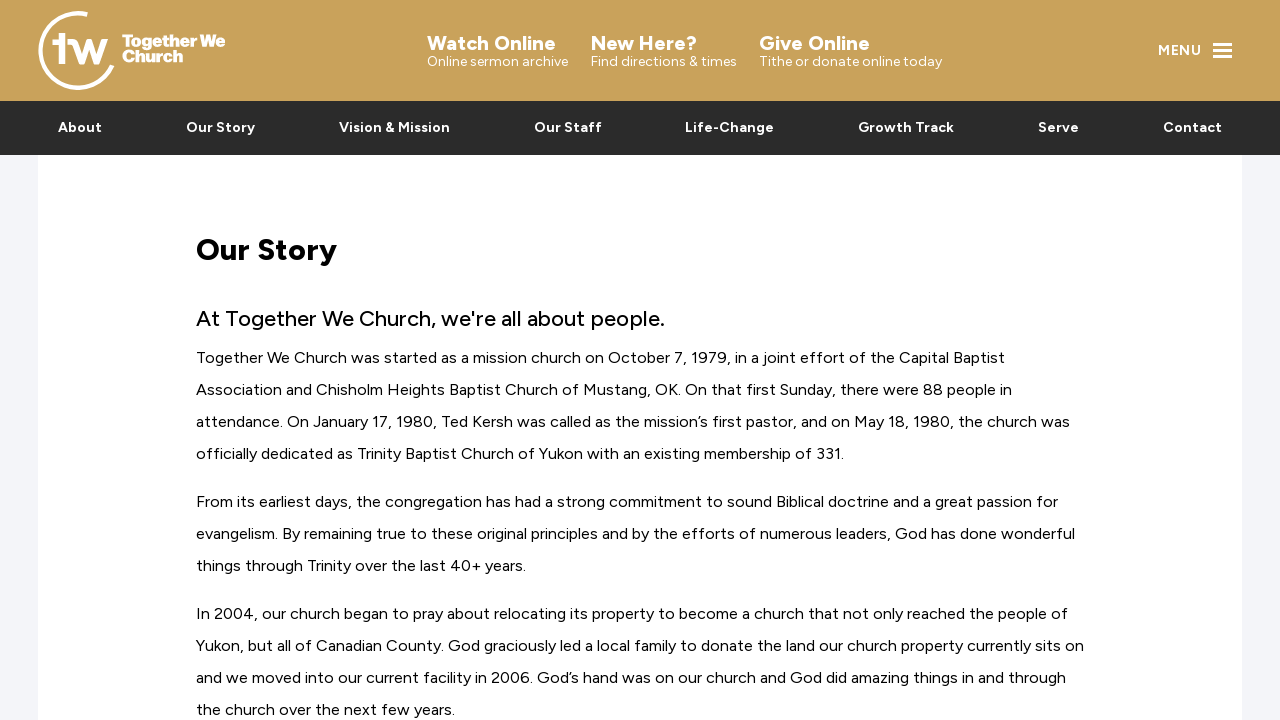

--- FILE ---
content_type: text/html; charset=utf-8
request_url: https://togetherwechurch.com/our-story
body_size: 255
content:
<!DOCTYPE html>
<html lang="en">

<head>
  <meta charset="utf-8"/>
  <title>Together We Church</title>

  <base href="/"/>

  <!-- <meta name="color-scheme" content="light dark" /> -->
  <meta name="viewport" content="viewport-fit=cover, width=device-width, initial-scale=1.0, minimum-scale=1.0, maximum-scale=1.0, user-scalable=no"/>
  <meta name="format-detection" content="telephone=no"/>
  <meta name="msapplication-tap-highlight" content="no"/>

  <link rel="icon" type="image/png" href="assets/icon/favicon.png"/>

  <script src="https://js.stripe.com/v3/"></script>
  <script src="https://js.churchcenter.com/modal/v1"></script>

  <!-- add to homescreen for ios -->
  <meta name="apple-mobile-web-app-capable" content="yes"/>
  <meta name="apple-mobile-web-app-status-bar-style" content="black"/>

  <!-- Google Tag Manager -->
  <script>(function(w,d,s,l,i){w[l]=w[l]||[];w[l].push({'gtm.start':
  new Date().getTime(),event:'gtm.js'});var f=d.getElementsByTagName(s)[0],
  j=d.createElement(s),dl=l!='dataLayer'?'&l='+l:'';j.async=true;j.src=
  'https://www.googletagmanager.com/gtm.js?id='+i+dl;f.parentNode.insertBefore(j,f);
  })(window,document,'script','dataLayer','GTM-NG89L537');</script>
  <!-- End Google Tag Manager -->
<link rel="stylesheet" href="styles.63cc916a9e3061f4.css"></head>

<body>
  <!-- Google Tag Manager (noscript) -->
  <noscript><iframe src="https://www.googletagmanager.com/ns.html?id=GTM-NG89L537"
  height="0" width="0" style="display:none;visibility:hidden"></iframe></noscript>
  <!-- End Google Tag Manager (noscript) -->

  <div id="recaptcha-container"></div>
  
  <app-root></app-root>
<script src="runtime.fff4a6a950338058.js" type="module"></script><script src="polyfills.2cd94afebfe0099e.js" type="module"></script><script src="main.9b9cf832aba122a2.js" type="module"></script></body>

</html>


--- FILE ---
content_type: text/plain; charset=utf-8
request_url: https://firestore.googleapis.com/google.firestore.v1.Firestore/Listen/channel?VER=8&database=projects%2Ftogether-we-church%2Fdatabases%2F(default)&RID=7736&CVER=22&X-HTTP-Session-Id=gsessionid&zx=voyzthmp7t6p&t=1
body_size: -136
content:
51
[[0,["c","RpNG_No0OqrlXMFeZpBMJQ","",8,12,30000]]]


--- FILE ---
content_type: image/svg+xml
request_url: https://togetherwechurch.com/assets/icon/live.svg
body_size: -282
content:
<svg xmlns="http://www.w3.org/2000/svg" width="18" height="18" viewBox="0 0 18 18"><g transform="translate(-830 -31)"><g transform="translate(830 31)" fill="none" stroke="#fff" stroke-width="1"><circle cx="9" cy="9" r="9" stroke="none"/><circle cx="9" cy="9" r="8.5" fill="none"/></g><circle cx="5" cy="5" r="5" transform="translate(834 35)" fill="#ff6262"/></g></svg>

--- FILE ---
content_type: text/javascript; charset=utf-8
request_url: https://togetherwechurch.com/runtime.fff4a6a950338058.js
body_size: 2187
content:
(()=>{"use strict";var e,v={},g={};function f(e){var c=g[e];if(void 0!==c)return c.exports;var a=g[e]={id:e,loaded:!1,exports:{}};return v[e].call(a.exports,a,a.exports,f),a.loaded=!0,a.exports}f.m=v,e=[],f.O=(c,a,d,b)=>{if(!a){var t=1/0;for(r=0;r<e.length;r++){for(var[a,d,b]=e[r],l=!0,n=0;n<a.length;n++)(!1&b||t>=b)&&Object.keys(f.O).every(u=>f.O[u](a[n]))?a.splice(n--,1):(l=!1,b<t&&(t=b));if(l){e.splice(r--,1);var i=d();void 0!==i&&(c=i)}}return c}b=b||0;for(var r=e.length;r>0&&e[r-1][2]>b;r--)e[r]=e[r-1];e[r]=[a,d,b]},f.n=e=>{var c=e&&e.__esModule?()=>e.default:()=>e;return f.d(c,{a:c}),c},(()=>{var c,e=Object.getPrototypeOf?a=>Object.getPrototypeOf(a):a=>a.__proto__;f.t=function(a,d){if(1&d&&(a=this(a)),8&d||"object"==typeof a&&a&&(4&d&&a.__esModule||16&d&&"function"==typeof a.then))return a;var b=Object.create(null);f.r(b);var r={};c=c||[null,e({}),e([]),e(e)];for(var t=2&d&&a;"object"==typeof t&&!~c.indexOf(t);t=e(t))Object.getOwnPropertyNames(t).forEach(l=>r[l]=()=>a[l]);return r.default=()=>a,f.d(b,r),b}})(),f.d=(e,c)=>{for(var a in c)f.o(c,a)&&!f.o(e,a)&&Object.defineProperty(e,a,{enumerable:!0,get:c[a]})},f.f={},f.e=e=>Promise.all(Object.keys(f.f).reduce((c,a)=>(f.f[a](e,c),c),[])),f.u=e=>(({2076:"common",7278:"polyfills-dom",9329:"polyfills-core-js"}[e]||e)+"."+{239:"00de8f1c81d3d411",413:"c6fecf269f7d8285",441:"73679de239d8a45e",525:"d34a103d39957d9e",569:"e8ec636b55d91e1d",601:"3bb11bf37a3cc3e2",604:"2a2759dc63f055a1",729:"dc4bf32e49e5eeb3",741:"563b47aa993c746b",771:"e36f9cd6345d76b3",964:"4196e4756352766d",1049:"9db8c1d09bf250d2",1102:"56d892f823cb514e",1433:"07ac554755ca4fca",1577:"e898cbedaf078d79",1651:"cd9d5bfbf2ac8152",1897:"7d4f36dd59770dee",1900:"cd50c4ab01473706",2008:"42a7a93c6021e4dc",2075:"39cd6a24f5c1ae20",2076:"f0a86d6293ee3fec",2113:"0c87c15ab9a91af5",2144:"1466920522110c0f",2348:"20a86cac51a9a09a",2375:"7b6fd7e948e8817d",2415:"ca29434272eefbfd",2560:"f48463811fbb8281",2628:"2159ffa80fd40e5d",2885:"c961f1278609c393",2917:"5496c56e4796bd4a",2982:"aa513e7ab5d121b6",3107:"6e8994b91131ccc2",3121:"9c24523cfd1c64ff",3162:"5e6f5137ff13d495",3227:"2fd2b7905891fdc5",3506:"1933828cf357fcd6",3511:"d38b2b51accd8dfd",3574:"edec9cbaff66e512",3814:"68630b33198a7e3b",3833:"0721b7031b60a19d",4171:"dd5cbba7fa50b21a",4183:"fbaeacea2b0845b7",4406:"a9bdcb39d5510d4d",4463:"76a8127c22441839",4549:"37361d52ecf2060a",4591:"5eb505571e59474e",4663:"a86008348f97ef11",4665:"4665b90950028660",4699:"f944bc301f4ef0f8",4786:"debf5e95885ef94c",5067:"dc810541167914aa",5100:"839badd2e9761886",5197:"2181a9ff013dbd03",5222:"19ec993875698870",5585:"4e518999f22ec75e",5640:"414854bdbcd711ec",5712:"0c724505f719973e",5887:"f196a8a929562fc0",5925:"828c36d634022f52",5949:"e411cd599143c0e1",6024:"0cad747059cc4581",6086:"e633a337f72092dd",6169:"b9f593963b2ac98c",6301:"2400da12269d8d6e",6433:"0326d5bf43190b9f",6759:"ab59936b84f78cd5",7030:"a022d66ce1c39943",7076:"a9774f395a7e3ab2",7179:"d8123c1b865a5ee2",7240:"098e19418e173771",7278:"bf542500b6fca113",7287:"22eec5753a83fd83",7372:"634c46b8a1fcbe34",7428:"afed062a4c8876e2",7720:"4b4a06e3561c8c30",8066:"44f676dd900576c1",8193:"1fee06507656e57d",8221:"9c714808648c26b3",8314:"e2d22dbeb0d71f22",8393:"628e6a5bf616d7a2",8473:"38f415e4525d2ade",8477:"a73af1481acf1a17",8584:"270fcb07924cac75",8622:"4fb591ebbc994294",8642:"346aef1f3a7981ae",8729:"60dac6c3d7bcb684",8805:"5066318aaeef5372",8814:"edddcd5d03f1663f",8970:"87387f888cad3a9c",9141:"473e97690060ff83",9329:"c76198334f717402",9344:"b47cc6b8b88ebd6c",9565:"9ad9bfa9249481c4",9849:"40757c6a7bf0ffa8",9945:"d5d72f91c8c3a51c",9977:"dfb6af23e31fcb21"}[e]+".js"),f.miniCssF=e=>{},f.o=(e,c)=>Object.prototype.hasOwnProperty.call(e,c),(()=>{var e={},c="app:";f.l=(a,d,b,r)=>{if(e[a])e[a].push(d);else{var t,l;if(void 0!==b)for(var n=document.getElementsByTagName("script"),i=0;i<n.length;i++){var o=n[i];if(o.getAttribute("src")==a||o.getAttribute("data-webpack")==c+b){t=o;break}}t||(l=!0,(t=document.createElement("script")).type="module",t.charset="utf-8",t.timeout=120,f.nc&&t.setAttribute("nonce",f.nc),t.setAttribute("data-webpack",c+b),t.src=f.tu(a)),e[a]=[d];var s=(y,u)=>{t.onerror=t.onload=null,clearTimeout(p);var _=e[a];if(delete e[a],t.parentNode&&t.parentNode.removeChild(t),_&&_.forEach(h=>h(u)),y)return y(u)},p=setTimeout(s.bind(null,void 0,{type:"timeout",target:t}),12e4);t.onerror=s.bind(null,t.onerror),t.onload=s.bind(null,t.onload),l&&document.head.appendChild(t)}}})(),f.r=e=>{typeof Symbol<"u"&&Symbol.toStringTag&&Object.defineProperty(e,Symbol.toStringTag,{value:"Module"}),Object.defineProperty(e,"__esModule",{value:!0})},f.nmd=e=>(e.paths=[],e.children||(e.children=[]),e),(()=>{var e;f.tt=()=>(void 0===e&&(e={createScriptURL:c=>c},typeof trustedTypes<"u"&&trustedTypes.createPolicy&&(e=trustedTypes.createPolicy("angular#bundler",e))),e)})(),f.tu=e=>f.tt().createScriptURL(e),f.p="",(()=>{var e={9121:0};f.f.j=(d,b)=>{var r=f.o(e,d)?e[d]:void 0;if(0!==r)if(r)b.push(r[2]);else if(9121!=d){var t=new Promise((o,s)=>r=e[d]=[o,s]);b.push(r[2]=t);var l=f.p+f.u(d),n=new Error;f.l(l,o=>{if(f.o(e,d)&&(0!==(r=e[d])&&(e[d]=void 0),r)){var s=o&&("load"===o.type?"missing":o.type),p=o&&o.target&&o.target.src;n.message="Loading chunk "+d+" failed.\n("+s+": "+p+")",n.name="ChunkLoadError",n.type=s,n.request=p,r[1](n)}},"chunk-"+d,d)}else e[d]=0},f.O.j=d=>0===e[d];var c=(d,b)=>{var n,i,[r,t,l]=b,o=0;if(r.some(p=>0!==e[p])){for(n in t)f.o(t,n)&&(f.m[n]=t[n]);if(l)var s=l(f)}for(d&&d(b);o<r.length;o++)f.o(e,i=r[o])&&e[i]&&e[i][0](),e[i]=0;return f.O(s)},a=self.webpackChunkapp=self.webpackChunkapp||[];a.forEach(c.bind(null,0)),a.push=c.bind(null,a.push.bind(a))})()})();

--- FILE ---
content_type: text/javascript; charset=utf-8
request_url: https://togetherwechurch.com/7720.4b4a06e3561c8c30.js
body_size: 8945
content:
"use strict";(self.webpackChunkapp=self.webpackChunkapp||[]).push([[7720],{7720:($,S,l)=>{l.r(S),l.d(S,{ion_app:()=>O,ion_buttons:()=>D,ion_content:()=>B,ion_footer:()=>H,ion_header:()=>F,ion_router_outlet:()=>U,ion_title:()=>X,ion_toolbar:()=>K});var h=l(467),r=l(4363),T=l(3113),I=l(4929),c=l(611),m=l(5638),_=l(7464),p=l(333),b=l(2885),g=l(4731),k=l(3351),w=l(5938),C=l(7838),Z=l(7555);l(8476),l(4379),l(8438);const O=class{constructor(t){(0,r.r)(this,t)}componentDidLoad(){var t=this;G((0,h.A)(function*(){const e=(0,c.a)(window,"hybrid");if(c.c.getBoolean("_testing")||l.e(2113).then(l.bind(l,2113)).then(i=>i.startTapClick(c.c)),c.c.getBoolean("statusTap",e)&&l.e(604).then(l.bind(l,604)).then(i=>i.startStatusTap()),c.c.getBoolean("inputShims",V())){const i=(0,c.a)(window,"ios")?"ios":"android";l.e(8729).then(l.bind(l,8729)).then(s=>s.startInputShims(c.c,i))}const o=yield Promise.resolve().then(l.bind(l,3113)),n=e||(0,T.shouldUseCloseWatcher)();c.c.getBoolean("hardwareBackButton",n)?o.startHardwareBackButton():((0,T.shouldUseCloseWatcher)()&&(0,I.p)("experimentalCloseWatcher was set to `true`, but hardwareBackButton was set to `false`. Both config options must be `true` for the Close Watcher API to be used."),o.blockHardwareBackButton()),typeof window<"u"&&l.e(2076).then(l.bind(l,1622)).then(i=>i.startKeyboardAssist(window)),l.e(2076).then(l.bind(l,3126)).then(i=>t.focusVisible=i.startFocusVisible())}))}setFocus(t){var e=this;return(0,h.A)(function*(){e.focusVisible&&e.focusVisible.setFocus(t)})()}render(){const t=(0,c.b)(this);return(0,r.h)(r.H,{key:"6d7c57453b4be454690e8f1a0721f1e3da8f92aa",class:{[t]:!0,"ion-page":!0,"force-statusbar-padding":c.c.getBoolean("_forceStatusbarPadding")}})}get el(){return(0,r.f)(this)}},V=()=>!!((0,c.a)(window,"ios")&&(0,c.a)(window,"mobile")||(0,c.a)(window,"android")&&(0,c.a)(window,"mobileweb")),G=t=>{"requestIdleCallback"in window?window.requestIdleCallback(t):setTimeout(t,32)};O.style="html.plt-mobile ion-app{-webkit-user-select:none;-moz-user-select:none;-ms-user-select:none;user-select:none}html.plt-mobile ion-app [contenteditable]{-webkit-user-select:text;-moz-user-select:text;-ms-user-select:text;user-select:text}ion-app.force-statusbar-padding{--ion-safe-area-top:20px}";const D=class{constructor(t){(0,r.r)(this,t),this.collapse=!1}render(){const t=(0,c.b)(this);return(0,r.h)(r.H,{key:"2929fd8c4469bab2953c23d47f601706acb104f1",class:{[t]:!0,"buttons-collapse":this.collapse}})}};D.style={ios:".sc-ion-buttons-ios-h{display:-ms-flexbox;display:flex;-ms-flex-align:center;align-items:center;-webkit-transform:translateZ(0);transform:translateZ(0);z-index:99}.sc-ion-buttons-ios-s ion-button{--padding-top:0;--padding-bottom:0;margin-left:0;margin-right:0;margin-top:0;margin-bottom:0}.sc-ion-buttons-ios-s ion-button{--padding-top:3px;--padding-bottom:3px;--padding-start:5px;--padding-end:5px;-webkit-margin-start:2px;margin-inline-start:2px;-webkit-margin-end:2px;margin-inline-end:2px;min-height:32px}.sc-ion-buttons-ios-s .button-has-icon-only{--padding-top:0;--padding-bottom:0}.sc-ion-buttons-ios-s ion-button:not(.button-round){--border-radius:4px}.sc-ion-buttons-ios-h.ion-color.sc-ion-buttons-ios-s .button,.ion-color .sc-ion-buttons-ios-h.sc-ion-buttons-ios-s .button{--color:initial;--border-color:initial;--background-focused:var(--ion-color-contrast)}.sc-ion-buttons-ios-h.ion-color.sc-ion-buttons-ios-s .button-solid,.ion-color .sc-ion-buttons-ios-h.sc-ion-buttons-ios-s .button-solid{--background:var(--ion-color-contrast);--background-focused:#000;--background-focused-opacity:.12;--background-activated:#000;--background-activated-opacity:.12;--background-hover:var(--ion-color-base);--background-hover-opacity:0.45;--color:var(--ion-color-base);--color-focused:var(--ion-color-base)}.sc-ion-buttons-ios-h.ion-color.sc-ion-buttons-ios-s .button-clear,.ion-color .sc-ion-buttons-ios-h.sc-ion-buttons-ios-s .button-clear{--color-activated:var(--ion-color-contrast);--color-focused:var(--ion-color-contrast)}.sc-ion-buttons-ios-h.ion-color.sc-ion-buttons-ios-s .button-outline,.ion-color .sc-ion-buttons-ios-h.sc-ion-buttons-ios-s .button-outline{--color-activated:var(--ion-color-base);--color-focused:var(--ion-color-contrast);--background-activated:var(--ion-color-contrast)}.sc-ion-buttons-ios-s .button-clear,.sc-ion-buttons-ios-s .button-outline{--background-activated:transparent;--background-focused:currentColor;--background-hover:transparent}.sc-ion-buttons-ios-s .button-solid:not(.ion-color){--background-focused:#000;--background-focused-opacity:.12;--background-activated:#000;--background-activated-opacity:.12}.sc-ion-buttons-ios-s ion-icon[slot=start]{margin-left:0;margin-right:0;margin-top:0;margin-bottom:0;-webkit-margin-end:0.3em;margin-inline-end:0.3em;font-size:1.41em;line-height:0.67}.sc-ion-buttons-ios-s ion-icon[slot=end]{margin-left:0;margin-right:0;margin-top:0;margin-bottom:0;-webkit-margin-start:0.4em;margin-inline-start:0.4em;font-size:1.41em;line-height:0.67}.sc-ion-buttons-ios-s ion-icon[slot=icon-only]{padding-left:0;padding-right:0;padding-top:0;padding-bottom:0;margin-left:0;margin-right:0;margin-top:0;margin-bottom:0;font-size:1.65em;line-height:0.67}",md:".sc-ion-buttons-md-h{display:-ms-flexbox;display:flex;-ms-flex-align:center;align-items:center;-webkit-transform:translateZ(0);transform:translateZ(0);z-index:99}.sc-ion-buttons-md-s ion-button{--padding-top:0;--padding-bottom:0;margin-left:0;margin-right:0;margin-top:0;margin-bottom:0}.sc-ion-buttons-md-s ion-button{--padding-top:3px;--padding-bottom:3px;--padding-start:8px;--padding-end:8px;--box-shadow:none;-webkit-margin-start:2px;margin-inline-start:2px;-webkit-margin-end:2px;margin-inline-end:2px;min-height:32px}.sc-ion-buttons-md-s .button-has-icon-only{--padding-top:0;--padding-bottom:0}.sc-ion-buttons-md-s ion-button:not(.button-round){--border-radius:2px}.sc-ion-buttons-md-h.ion-color.sc-ion-buttons-md-s .button,.ion-color .sc-ion-buttons-md-h.sc-ion-buttons-md-s .button{--color:initial;--color-focused:var(--ion-color-contrast);--color-hover:var(--ion-color-contrast);--background-activated:transparent;--background-focused:var(--ion-color-contrast);--background-hover:var(--ion-color-contrast)}.sc-ion-buttons-md-h.ion-color.sc-ion-buttons-md-s .button-solid,.ion-color .sc-ion-buttons-md-h.sc-ion-buttons-md-s .button-solid{--background:var(--ion-color-contrast);--background-activated:transparent;--background-focused:var(--ion-color-shade);--background-hover:var(--ion-color-base);--color:var(--ion-color-base);--color-focused:var(--ion-color-base);--color-hover:var(--ion-color-base)}.sc-ion-buttons-md-h.ion-color.sc-ion-buttons-md-s .button-outline,.ion-color .sc-ion-buttons-md-h.sc-ion-buttons-md-s .button-outline{--border-color:var(--ion-color-contrast)}.sc-ion-buttons-md-s .button-has-icon-only.button-clear{--padding-top:12px;--padding-end:12px;--padding-bottom:12px;--padding-start:12px;--border-radius:50%;margin-left:0;margin-right:0;margin-top:0;margin-bottom:0;width:3rem;height:3rem}.sc-ion-buttons-md-s .button{--background-hover:currentColor}.sc-ion-buttons-md-s .button-solid{--color:var(--ion-toolbar-background, var(--ion-background-color, #fff));--background:var(--ion-toolbar-color, var(--ion-text-color, #424242));--background-activated:transparent;--background-focused:currentColor}.sc-ion-buttons-md-s .button-outline{--color:initial;--background:transparent;--background-activated:transparent;--background-focused:currentColor;--background-hover:currentColor;--border-color:currentColor}.sc-ion-buttons-md-s .button-clear{--color:initial;--background:transparent;--background-activated:transparent;--background-focused:currentColor;--background-hover:currentColor}.sc-ion-buttons-md-s ion-icon[slot=start]{margin-left:0;margin-right:0;margin-top:0;margin-bottom:0;-webkit-margin-end:0.3em;margin-inline-end:0.3em;font-size:1.4em}.sc-ion-buttons-md-s ion-icon[slot=end]{margin-left:0;margin-right:0;margin-top:0;margin-bottom:0;-webkit-margin-start:0.4em;margin-inline-start:0.4em;font-size:1.4em}.sc-ion-buttons-md-s ion-icon[slot=icon-only]{padding-left:0;padding-right:0;padding-top:0;padding-bottom:0;margin-left:0;margin-right:0;margin-top:0;margin-bottom:0;font-size:1.8em}"};const B=class{constructor(t){(0,r.r)(this,t),this.ionScrollStart=(0,r.d)(this,"ionScrollStart",7),this.ionScroll=(0,r.d)(this,"ionScroll",7),this.ionScrollEnd=(0,r.d)(this,"ionScrollEnd",7),this.watchDog=null,this.isScrolling=!1,this.lastScroll=0,this.queued=!1,this.cTop=-1,this.cBottom=-1,this.isMainContent=!0,this.resizeTimeout=null,this.tabsElement=null,this.detail={scrollTop:0,scrollLeft:0,type:"scroll",event:void 0,startX:0,startY:0,startTime:0,currentX:0,currentY:0,velocityX:0,velocityY:0,deltaX:0,deltaY:0,currentTime:0,data:void 0,isScrolling:!0},this.color=void 0,this.fullscreen=!1,this.forceOverscroll=void 0,this.scrollX=!1,this.scrollY=!0,this.scrollEvents=!1}connectedCallback(){if(this.isMainContent=null===this.el.closest("ion-menu, ion-popover, ion-modal"),(0,m.m)(this.el)){const t=this.tabsElement=this.el.closest("ion-tabs");null!==t&&(this.tabsLoadCallback=()=>this.resize(),t.addEventListener("ionTabBarLoaded",this.tabsLoadCallback))}}disconnectedCallback(){if(this.onScrollEnd(),(0,m.m)(this.el)){const{tabsElement:t,tabsLoadCallback:e}=this;null!==t&&void 0!==e&&t.removeEventListener("ionTabBarLoaded",e),this.tabsElement=null,this.tabsLoadCallback=void 0}}onResize(){this.resizeTimeout&&(clearTimeout(this.resizeTimeout),this.resizeTimeout=null),this.resizeTimeout=setTimeout(()=>{null!==this.el.offsetParent&&this.resize()},100)}shouldForceOverscroll(){const{forceOverscroll:t}=this,e=(0,c.b)(this);return void 0===t?"ios"===e&&(0,c.a)("ios"):t}resize(){this.fullscreen?(0,r.e)(()=>this.readDimensions()):(0!==this.cTop||0!==this.cBottom)&&(this.cTop=this.cBottom=0,(0,r.i)(this))}readDimensions(){const t=ot(this.el),e=Math.max(this.el.offsetTop,0),o=Math.max(t.offsetHeight-e-this.el.offsetHeight,0);(e!==this.cTop||o!==this.cBottom)&&(this.cTop=e,this.cBottom=o,(0,r.i)(this))}onScroll(t){const e=Date.now(),o=!this.isScrolling;this.lastScroll=e,o&&this.onScrollStart(),!this.queued&&this.scrollEvents&&(this.queued=!0,(0,r.e)(n=>{this.queued=!1,this.detail.event=t,et(this.detail,this.scrollEl,n,o),this.ionScroll.emit(this.detail)}))}getScrollElement(){var t=this;return(0,h.A)(function*(){return t.scrollEl||(yield new Promise(e=>(0,m.c)(t.el,e))),Promise.resolve(t.scrollEl)})()}getBackgroundElement(){var t=this;return(0,h.A)(function*(){return t.backgroundContentEl||(yield new Promise(e=>(0,m.c)(t.el,e))),Promise.resolve(t.backgroundContentEl)})()}scrollToTop(t=0){return this.scrollToPoint(void 0,0,t)}scrollToBottom(){var t=this;return(0,h.A)(function*(e=0){const o=yield t.getScrollElement();return t.scrollToPoint(void 0,o.scrollHeight-o.clientHeight,e)}).apply(this,arguments)}scrollByPoint(t,e,o){var n=this;return(0,h.A)(function*(){const i=yield n.getScrollElement();return n.scrollToPoint(t+i.scrollLeft,e+i.scrollTop,o)})()}scrollToPoint(t,e){var o=this;return(0,h.A)(function*(n,i,s=0){const a=yield o.getScrollElement();if(s<32)return null!=i&&(a.scrollTop=i),void(null!=n&&(a.scrollLeft=n));let d,f=0;const u=new Promise(y=>d=y),v=a.scrollTop,x=a.scrollLeft,z=null!=i?i-v:0,M=null!=n?n-x:0,Y=y=>{const mt=Math.min(1,(y-f)/s)-1,P=Math.pow(mt,3)+1;0!==z&&(a.scrollTop=Math.floor(P*z+v)),0!==M&&(a.scrollLeft=Math.floor(P*M+x)),P<1?requestAnimationFrame(Y):d()};return requestAnimationFrame(y=>{f=y,Y(y)}),u}).apply(this,arguments)}onScrollStart(){this.isScrolling=!0,this.ionScrollStart.emit({isScrolling:!0}),this.watchDog&&clearInterval(this.watchDog),this.watchDog=setInterval(()=>{this.lastScroll<Date.now()-120&&this.onScrollEnd()},100)}onScrollEnd(){this.watchDog&&clearInterval(this.watchDog),this.watchDog=null,this.isScrolling&&(this.isScrolling=!1,this.ionScrollEnd.emit({isScrolling:!1}))}render(){const{isMainContent:t,scrollX:e,scrollY:o,el:n}=this,i=(0,_.i)(n)?"rtl":"ltr",s=(0,c.b)(this),a=this.shouldForceOverscroll(),d="ios"===s,f=t?"main":"div";return this.resize(),(0,r.h)(r.H,{key:"e13815c0e6f6095150b112d3a1aaf2f509aa0d0b",class:(0,p.c)(this.color,{[s]:!0,"content-sizing":(0,p.h)("ion-popover",this.el),overscroll:a,[`content-${i}`]:!0}),style:{"--offset-top":`${this.cTop}px`,"--offset-bottom":`${this.cBottom}px`}},(0,r.h)("div",{key:"8006c4a10d8f7dc83c646246961d018a8097236e",ref:u=>this.backgroundContentEl=u,id:"background-content",part:"background"}),(0,r.h)(f,{key:"4dd2f58421493f7a4ca42f8f5d7b85cda8e320ea",class:{"inner-scroll":!0,"scroll-x":e,"scroll-y":o,overscroll:(e||o)&&a},ref:u=>this.scrollEl=u,onScroll:this.scrollEvents?u=>this.onScroll(u):void 0,part:"scroll"},(0,r.h)("slot",{key:"37904f8f1d8319156cd901feb21930ef674fe0f7"})),d?(0,r.h)("div",{class:"transition-effect"},(0,r.h)("div",{class:"transition-cover"}),(0,r.h)("div",{class:"transition-shadow"})):null,(0,r.h)("slot",{key:"8f696583903af0548d064dca1a6bae060e127485",name:"fixed"}))}get el(){return(0,r.f)(this)}},ot=t=>{const e=t.closest("ion-tabs");return e||(t.closest("ion-app, ion-page, .ion-page, page-inner, .popover-content")||(t=>{var e;return t.parentElement?t.parentElement:null!==(e=t.parentNode)&&void 0!==e&&e.host?t.parentNode.host:null})(t))},et=(t,e,o,n)=>{const i=t.currentX,s=t.currentY,d=e.scrollLeft,f=e.scrollTop,u=o-t.currentTime;if(n&&(t.startTime=o,t.startX=d,t.startY=f,t.velocityX=t.velocityY=0),t.currentTime=o,t.currentX=t.scrollLeft=d,t.currentY=t.scrollTop=f,t.deltaX=d-t.startX,t.deltaY=f-t.startY,u>0&&u<100){const x=(f-s)/u;t.velocityX=(d-i)/u*.7+.3*t.velocityX,t.velocityY=.7*x+.3*t.velocityY}};B.style=':host{--background:var(--ion-background-color, #fff);--color:var(--ion-text-color, #000);--padding-top:0px;--padding-bottom:0px;--padding-start:0px;--padding-end:0px;--keyboard-offset:0px;--offset-top:0px;--offset-bottom:0px;--overflow:auto;display:block;position:relative;-ms-flex:1;flex:1;width:100%;height:100%;margin:0 !important;padding:0 !important;font-family:var(--ion-font-family, inherit);contain:size style}:host(.ion-color) .inner-scroll{background:var(--ion-color-base);color:var(--ion-color-contrast)}:host(.outer-content){--background:var(--ion-color-step-50, #f2f2f2)}#background-content{left:0px;right:0px;top:calc(var(--offset-top) * -1);bottom:calc(var(--offset-bottom) * -1);position:absolute;background:var(--background)}.inner-scroll{left:0px;right:0px;top:calc(var(--offset-top) * -1);bottom:calc(var(--offset-bottom) * -1);-webkit-padding-start:var(--padding-start);padding-inline-start:var(--padding-start);-webkit-padding-end:var(--padding-end);padding-inline-end:var(--padding-end);padding-top:calc(var(--padding-top) + var(--offset-top));padding-bottom:calc(var(--padding-bottom) + var(--keyboard-offset) + var(--offset-bottom));position:absolute;color:var(--color);-webkit-box-sizing:border-box;box-sizing:border-box;overflow:hidden;-ms-touch-action:pan-x pan-y pinch-zoom;touch-action:pan-x pan-y pinch-zoom}.scroll-y,.scroll-x{-webkit-overflow-scrolling:touch;z-index:0;will-change:scroll-position}.scroll-y{overflow-y:var(--overflow);overscroll-behavior-y:contain}.scroll-x{overflow-x:var(--overflow);overscroll-behavior-x:contain}.overscroll::before,.overscroll::after{position:absolute;width:1px;height:1px;content:""}.overscroll::before{bottom:-1px}.overscroll::after{top:-1px}:host(.content-sizing){display:-ms-flexbox;display:flex;-ms-flex-direction:column;flex-direction:column;min-height:0;contain:none}:host(.content-sizing) .inner-scroll{position:relative;top:0;bottom:0;margin-top:calc(var(--offset-top) * -1);margin-bottom:calc(var(--offset-bottom) * -1)}.transition-effect{display:none;position:absolute;width:100%;height:100vh;opacity:0;pointer-events:none}:host(.content-ltr) .transition-effect{left:-100%;}:host(.content-rtl) .transition-effect{right:-100%;}.transition-cover{position:absolute;right:0;width:100%;height:100%;background:black;opacity:0.1}.transition-shadow{display:block;position:absolute;width:100%;height:100%;-webkit-box-shadow:inset -9px 0 9px 0 rgba(0, 0, 100, 0.03);box-shadow:inset -9px 0 9px 0 rgba(0, 0, 100, 0.03)}:host(.content-ltr) .transition-shadow{right:0;}:host(.content-rtl) .transition-shadow{left:0;-webkit-transform:scaleX(-1);transform:scaleX(-1)}::slotted([slot=fixed]){position:absolute;-webkit-transform:translateZ(0);transform:translateZ(0)}';const L=(t,e)=>{(0,r.e)(()=>{const d=(0,m.l)(0,1-(t.scrollTop-(t.scrollHeight-t.clientHeight-10))/10,1);(0,r.w)(()=>{e.style.setProperty("--opacity-scale",d.toString())})})},H=class{constructor(t){var e=this;(0,r.r)(this,t),this.keyboardCtrl=null,this.checkCollapsibleFooter=()=>{if("ios"!==(0,c.b)(this))return;const{collapse:n}=this,i="fade"===n;if(this.destroyCollapsibleFooter(),i){const s=this.el.closest("ion-app,ion-page,.ion-page,page-inner"),a=s?(0,b.a)(s):null;if(!a)return void(0,b.p)(this.el);this.setupFadeFooter(a)}},this.setupFadeFooter=function(){var o=(0,h.A)(function*(n){const i=e.scrollEl=yield(0,b.g)(n);e.contentScrollCallback=()=>{L(i,e.el)},i.addEventListener("scroll",e.contentScrollCallback),L(i,e.el)});return function(n){return o.apply(this,arguments)}}(),this.keyboardVisible=!1,this.collapse=void 0,this.translucent=!1}componentDidLoad(){this.checkCollapsibleFooter()}componentDidUpdate(){this.checkCollapsibleFooter()}connectedCallback(){var t=this;return(0,h.A)(function*(){t.keyboardCtrl=yield(0,g.c)(function(){var e=(0,h.A)(function*(o,n){!1===o&&void 0!==n&&(yield n),t.keyboardVisible=o});return function(o,n){return e.apply(this,arguments)}}())})()}disconnectedCallback(){this.keyboardCtrl&&this.keyboardCtrl.destroy()}destroyCollapsibleFooter(){this.scrollEl&&this.contentScrollCallback&&(this.scrollEl.removeEventListener("scroll",this.contentScrollCallback),this.contentScrollCallback=void 0)}render(){const{translucent:t,collapse:e}=this,o=(0,c.b)(this),n=this.el.closest("ion-tabs"),i=null==n?void 0:n.querySelector(":scope > ion-tab-bar");return(0,r.h)(r.H,{key:"dd8fa96901e8a09759a9621b6513f0492b3a6197",role:"contentinfo",class:{[o]:!0,[`footer-${o}`]:!0,"footer-translucent":t,[`footer-translucent-${o}`]:t,"footer-toolbar-padding":!(this.keyboardVisible||i&&"bottom"===i.slot),[`footer-collapse-${e}`]:void 0!==e}},"ios"===o&&t&&(0,r.h)("div",{key:"0fbb4ebf8e3951ff399f843dc11aab37fc48f8b7",class:"footer-background"}),(0,r.h)("slot",{key:"ecb14a65e3b6960670446c4428e3095b3231a3b0"}))}get el(){return(0,r.f)(this)}};H.style={ios:"ion-footer{display:block;position:relative;-ms-flex-order:1;order:1;width:100%;z-index:10}ion-footer.footer-toolbar-padding ion-toolbar:last-of-type{padding-bottom:var(--ion-safe-area-bottom, 0)}.footer-ios ion-toolbar:first-of-type{--border-width:0.55px 0 0}@supports ((-webkit-backdrop-filter: blur(0)) or (backdrop-filter: blur(0))){.footer-background{left:0;right:0;top:0;bottom:0;position:absolute;-webkit-backdrop-filter:saturate(180%) blur(20px);backdrop-filter:saturate(180%) blur(20px)}.footer-translucent-ios ion-toolbar{--opacity:.8}}.footer-ios.ion-no-border ion-toolbar:first-of-type{--border-width:0}.footer-collapse-fade ion-toolbar{--opacity-scale:inherit}",md:"ion-footer{display:block;position:relative;-ms-flex-order:1;order:1;width:100%;z-index:10}ion-footer.footer-toolbar-padding ion-toolbar:last-of-type{padding-bottom:var(--ion-safe-area-bottom, 0)}.footer-md{-webkit-box-shadow:0 2px 4px -1px rgba(0, 0, 0, 0.2), 0 4px 5px 0 rgba(0, 0, 0, 0.14), 0 1px 10px 0 rgba(0, 0, 0, 0.12);box-shadow:0 2px 4px -1px rgba(0, 0, 0, 0.2), 0 4px 5px 0 rgba(0, 0, 0, 0.14), 0 1px 10px 0 rgba(0, 0, 0, 0.12)}.footer-md.ion-no-border{-webkit-box-shadow:none;box-shadow:none}"};const R=t=>{const e=document.querySelector(`${t}.ion-cloned-element`);if(null!==e)return e;const o=document.createElement(t);return o.classList.add("ion-cloned-element"),o.style.setProperty("display","none"),document.body.appendChild(o),o},W=t=>{if(!t)return;const e=t.querySelectorAll("ion-toolbar");return{el:t,toolbars:Array.from(e).map(o=>{const n=o.querySelector("ion-title");return{el:o,background:o.shadowRoot.querySelector(".toolbar-background"),ionTitleEl:n,innerTitleEl:n?n.shadowRoot.querySelector(".toolbar-title"):null,ionButtonsEl:Array.from(o.querySelectorAll("ion-buttons"))}})}},A=(t,e)=>{"fade"!==t.collapse&&(void 0===e?t.style.removeProperty("--opacity-scale"):t.style.setProperty("--opacity-scale",e.toString()))},E=(t,e=!0)=>{const o=t.el;e?(o.classList.remove("header-collapse-condense-inactive"),o.removeAttribute("aria-hidden")):(o.classList.add("header-collapse-condense-inactive"),o.setAttribute("aria-hidden","true"))},j=(t,e,o)=>{(0,r.e)(()=>{const n=t.scrollTop,i=e.clientHeight,s=o?o.clientHeight:0;if(null!==o&&n<s)return e.style.setProperty("--opacity-scale","0"),void t.style.setProperty("clip-path",`inset(${i}px 0px 0px 0px)`);const f=(0,m.l)(0,(n-s)/10,1);(0,r.w)(()=>{t.style.removeProperty("clip-path"),e.style.setProperty("--opacity-scale",f.toString())})})},F=class{constructor(t){var e=this;(0,r.r)(this,t),this.inheritedAttributes={},this.setupFadeHeader=function(){var o=(0,h.A)(function*(n,i){const s=e.scrollEl=yield(0,b.g)(n);e.contentScrollCallback=()=>{j(e.scrollEl,e.el,i)},s.addEventListener("scroll",e.contentScrollCallback),j(e.scrollEl,e.el,i)});return function(n,i){return o.apply(this,arguments)}}(),this.collapse=void 0,this.translucent=!1}componentWillLoad(){this.inheritedAttributes=(0,m.i)(this.el)}componentDidLoad(){this.checkCollapsibleHeader()}componentDidUpdate(){this.checkCollapsibleHeader()}disconnectedCallback(){this.destroyCollapsibleHeader()}checkCollapsibleHeader(){var t=this;return(0,h.A)(function*(){if("ios"!==(0,c.b)(t))return;const{collapse:o}=t,n="condense"===o,i="fade"===o;if(t.destroyCollapsibleHeader(),n){const s=t.el.closest("ion-app,ion-page,.ion-page,page-inner"),a=s?(0,b.a)(s):null;(0,r.w)(()=>{R("ion-title").size="large",R("ion-back-button")}),yield t.setupCondenseHeader(a,s)}else if(i){const s=t.el.closest("ion-app,ion-page,.ion-page,page-inner"),a=s?(0,b.a)(s):null;if(!a)return void(0,b.p)(t.el);const d=a.querySelector('ion-header[collapse="condense"]');yield t.setupFadeHeader(a,d)}})()}destroyCollapsibleHeader(){this.intersectionObserver&&(this.intersectionObserver.disconnect(),this.intersectionObserver=void 0),this.scrollEl&&this.contentScrollCallback&&(this.scrollEl.removeEventListener("scroll",this.contentScrollCallback),this.contentScrollCallback=void 0),this.collapsibleMainHeader&&(this.collapsibleMainHeader.classList.remove("header-collapse-main"),this.collapsibleMainHeader=void 0)}setupCondenseHeader(t,e){var o=this;return(0,h.A)(function*(){if(!t||!e)return void(0,b.p)(o.el);if(typeof IntersectionObserver>"u")return;o.scrollEl=yield(0,b.g)(t);const n=e.querySelectorAll("ion-header");if(o.collapsibleMainHeader=Array.from(n).find(d=>"condense"!==d.collapse),!o.collapsibleMainHeader)return;const i=W(o.collapsibleMainHeader),s=W(o.el);i&&s&&(E(i,!1),A(i.el,0),o.intersectionObserver=new IntersectionObserver(d=>{((t,e,o,n)=>{(0,r.w)(()=>{const i=n.scrollTop;((t,e,o)=>{if(!t[0].isIntersecting)return;const n=t[0].intersectionRatio>.9||o<=0?0:100*(1-t[0].intersectionRatio)/75;A(e.el,1===n?void 0:n)})(t,e,i);const s=t[0],a=s.intersectionRect,d=a.width*a.height,u=0===d&&0==s.rootBounds.width*s.rootBounds.height,v=Math.abs(a.left-s.boundingClientRect.left),x=Math.abs(a.right-s.boundingClientRect.right);u||d>0&&(v>=5||x>=5)||(s.isIntersecting?(E(e,!1),E(o)):(0===a.x&&0===a.y||0!==a.width&&0!==a.height)&&i>0&&(E(e),E(o,!1),A(e.el)))})})(d,i,s,o.scrollEl)},{root:t,threshold:[.25,.3,.4,.5,.6,.7,.8,.9,1]}),o.intersectionObserver.observe(s.toolbars[s.toolbars.length-1].el),o.contentScrollCallback=()=>{((t,e,o)=>{(0,r.e)(()=>{const i=(0,m.l)(1,1+-t.scrollTop/500,1.1);null===o.querySelector("ion-refresher.refresher-native")&&(0,r.w)(()=>{((t=[],e=1,o=!1)=>{t.forEach(n=>{const i=n.ionTitleEl,s=n.innerTitleEl;!i||"large"!==i.size||(s.style.transition=o?"all 0.2s ease-in-out":"",s.style.transform=`scale3d(${e}, ${e}, 1)`)})})(e.toolbars,i)})})})(o.scrollEl,s,t)},o.scrollEl.addEventListener("scroll",o.contentScrollCallback),(0,r.w)(()=>{void 0!==o.collapsibleMainHeader&&o.collapsibleMainHeader.classList.add("header-collapse-main")}))})()}render(){const{translucent:t,inheritedAttributes:e}=this,o=(0,c.b)(this),n=this.collapse||"none",i=(0,p.h)("ion-menu",this.el)?"none":"banner";return(0,r.h)(r.H,Object.assign({key:"9fa0af97b605f9fe98b13361bc3d1289745c549f",role:i,class:{[o]:!0,[`header-${o}`]:!0,"header-translucent":this.translucent,[`header-collapse-${n}`]:!0,[`header-translucent-${o}`]:this.translucent}},e),"ios"===o&&t&&(0,r.h)("div",{key:"1a780d2625302f2465718e304bdd3794c89c9845",class:"header-background"}),(0,r.h)("slot",{key:"b2b8557b44be40c590bfcc362ac4350f9f8b889e"}))}get el(){return(0,r.f)(this)}};F.style={ios:"ion-header{display:block;position:relative;-ms-flex-order:-1;order:-1;width:100%;z-index:10}ion-header ion-toolbar:first-of-type{padding-top:var(--ion-safe-area-top, 0)}.header-ios ion-toolbar:last-of-type{--border-width:0 0 0.55px}@supports ((-webkit-backdrop-filter: blur(0)) or (backdrop-filter: blur(0))){.header-background{left:0;right:0;top:0;bottom:0;position:absolute;-webkit-backdrop-filter:saturate(180%) blur(20px);backdrop-filter:saturate(180%) blur(20px)}.header-translucent-ios ion-toolbar{--opacity:.8}.header-collapse-condense-inactive .header-background{-webkit-backdrop-filter:blur(20px);backdrop-filter:blur(20px)}}.header-ios.ion-no-border ion-toolbar:last-of-type{--border-width:0}.header-collapse-fade ion-toolbar{--opacity-scale:inherit}.header-collapse-condense{z-index:9}.header-collapse-condense ion-toolbar{position:-webkit-sticky;position:sticky;top:0}.header-collapse-condense ion-toolbar:first-of-type{padding-top:0px;z-index:1}.header-collapse-condense ion-toolbar{--background:var(--ion-background-color, #fff);z-index:0}.header-collapse-condense ion-toolbar:last-of-type{--border-width:0px}.header-collapse-condense ion-toolbar ion-searchbar{padding-top:0px;padding-bottom:13px}.header-collapse-main{--opacity-scale:1}.header-collapse-main ion-toolbar{--opacity-scale:inherit}.header-collapse-main ion-toolbar.in-toolbar ion-title,.header-collapse-main ion-toolbar.in-toolbar ion-buttons{-webkit-transition:all 0.2s ease-in-out;transition:all 0.2s ease-in-out}.header-collapse-condense-inactive:not(.header-collapse-condense) ion-toolbar.in-toolbar ion-title,.header-collapse-condense-inactive:not(.header-collapse-condense) ion-toolbar.in-toolbar ion-buttons.buttons-collapse{opacity:0;pointer-events:none}.header-collapse-condense-inactive.header-collapse-condense ion-toolbar.in-toolbar ion-title,.header-collapse-condense-inactive.header-collapse-condense ion-toolbar.in-toolbar ion-buttons.buttons-collapse{visibility:hidden}ion-header.header-ios:not(.header-collapse-main):has(~ion-content ion-header.header-ios[collapse=condense],~ion-content ion-header.header-ios.header-collapse-condense){opacity:0}",md:"ion-header{display:block;position:relative;-ms-flex-order:-1;order:-1;width:100%;z-index:10}ion-header ion-toolbar:first-of-type{padding-top:var(--ion-safe-area-top, 0)}.header-md{-webkit-box-shadow:0 2px 4px -1px rgba(0, 0, 0, 0.2), 0 4px 5px 0 rgba(0, 0, 0, 0.14), 0 1px 10px 0 rgba(0, 0, 0, 0.12);box-shadow:0 2px 4px -1px rgba(0, 0, 0, 0.2), 0 4px 5px 0 rgba(0, 0, 0, 0.14), 0 1px 10px 0 rgba(0, 0, 0, 0.12)}.header-collapse-condense{display:none}.header-md.ion-no-border{-webkit-box-shadow:none;box-shadow:none}"};const U=class{constructor(t){(0,r.r)(this,t),this.ionNavWillLoad=(0,r.d)(this,"ionNavWillLoad",7),this.ionNavWillChange=(0,r.d)(this,"ionNavWillChange",3),this.ionNavDidChange=(0,r.d)(this,"ionNavDidChange",3),this.lockController=(0,C.c)(),this.gestureOrAnimationInProgress=!1,this.mode=(0,c.b)(this),this.delegate=void 0,this.animated=!0,this.animation=void 0,this.swipeHandler=void 0}swipeHandlerChanged(){this.gesture&&this.gesture.enable(void 0!==this.swipeHandler)}connectedCallback(){var t=this;return(0,h.A)(function*(){t.gesture=(yield l.e(2076).then(l.bind(l,6492))).createSwipeBackGesture(t.el,()=>!t.gestureOrAnimationInProgress&&!!t.swipeHandler&&t.swipeHandler.canStart(),()=>(t.gestureOrAnimationInProgress=!0,void(t.swipeHandler&&t.swipeHandler.onStart())),o=>{var n;return null===(n=t.ani)||void 0===n?void 0:n.progressStep(o)},(o,n,i)=>{if(t.ani){t.ani.onFinish(()=>{t.gestureOrAnimationInProgress=!1,t.swipeHandler&&t.swipeHandler.onEnd(o)},{oneTimeCallback:!0});let s=o?-.001:.001;o?s+=(0,k.g)([0,0],[.32,.72],[0,1],[1,1],n)[0]:(t.ani.easing("cubic-bezier(1, 0, 0.68, 0.28)"),s+=(0,k.g)([0,0],[1,0],[.68,.28],[1,1],n)[0]),t.ani.progressEnd(o?1:0,s,i)}else t.gestureOrAnimationInProgress=!1}),t.swipeHandlerChanged()})()}componentWillLoad(){this.ionNavWillLoad.emit()}disconnectedCallback(){this.gesture&&(this.gesture.destroy(),this.gesture=void 0)}commit(t,e,o){var n=this;return(0,h.A)(function*(){const i=yield n.lockController.lock();let s=!1;try{s=yield n.transition(t,e,o)}catch(a){console.error(a)}return i(),s})()}setRouteId(t,e,o,n){var i=this;return(0,h.A)(function*(){return{changed:yield i.setRoot(t,e,{duration:"root"===o?0:void 0,direction:"back"===o?"back":"forward",animationBuilder:n}),element:i.activeEl}})()}getRouteId(){var t=this;return(0,h.A)(function*(){const e=t.activeEl;return e?{id:e.tagName,element:e,params:t.activeParams}:void 0})()}setRoot(t,e,o){var n=this;return(0,h.A)(function*(){if(n.activeComponent===t&&(0,m.s)(e,n.activeParams))return!1;const i=n.activeEl,s=yield(0,w.a)(n.delegate,n.el,t,["ion-page","ion-page-invisible"],e);return n.activeComponent=t,n.activeEl=s,n.activeParams=e,yield n.commit(s,i,o),yield(0,w.d)(n.delegate,i),!0})()}transition(t,e){var o=this;return(0,h.A)(function*(n,i,s={}){if(i===n)return!1;o.ionNavWillChange.emit();const{el:a,mode:d}=o,f=o.animated&&c.c.getBoolean("animated",!0),u=s.animationBuilder||o.animation||c.c.get("navAnimation");return yield(0,Z.t)(Object.assign(Object.assign({mode:d,animated:f,enteringEl:n,leavingEl:i,baseEl:a,deepWait:(0,m.m)(a),progressCallback:s.progressAnimation?v=>{void 0===v||o.gestureOrAnimationInProgress?o.ani=v:(o.gestureOrAnimationInProgress=!0,v.onFinish(()=>{o.gestureOrAnimationInProgress=!1,o.swipeHandler&&o.swipeHandler.onEnd(!1)},{oneTimeCallback:!0}),v.progressEnd(0,0,0))}:void 0},s),{animationBuilder:u})),o.ionNavDidChange.emit(),!0}).apply(this,arguments)}render(){return(0,r.h)("slot",{key:"0949db1bcfde67b462abe9cae72c7a7fd70ea678"})}get el(){return(0,r.f)(this)}static get watchers(){return{swipeHandler:["swipeHandlerChanged"]}}};U.style=":host{left:0;right:0;top:0;bottom:0;position:absolute;contain:layout size style;z-index:0}";const X=class{constructor(t){(0,r.r)(this,t),this.ionStyle=(0,r.d)(this,"ionStyle",7),this.color=void 0,this.size=void 0}sizeChanged(){this.emitStyle()}connectedCallback(){this.emitStyle()}emitStyle(){const t=this.getSize();this.ionStyle.emit({[`title-${t}`]:!0})}getSize(){return void 0!==this.size?this.size:"default"}render(){const t=(0,c.b)(this),e=this.getSize();return(0,r.h)(r.H,{key:"6f43362b782ef7d340c241bb66f1469663c03cc1",class:(0,p.c)(this.color,{[t]:!0,[`title-${e}`]:!0,"title-rtl":"rtl"===document.dir})},(0,r.h)("div",{key:"9c3ff1a289e533ee3426b71ab5560fbea3529502",class:"toolbar-title"},(0,r.h)("slot",{key:"50d5cc5a1519ad58f1994d2f8c8f08f62baac1fe"})))}get el(){return(0,r.f)(this)}static get watchers(){return{size:["sizeChanged"]}}};X.style={ios:":host{--color:initial;display:-ms-flexbox;display:flex;-ms-flex:1;flex:1;-ms-flex-align:center;align-items:center;-webkit-transform:translateZ(0);transform:translateZ(0);color:var(--color)}:host(.ion-color){color:var(--ion-color-base)}.toolbar-title{display:block;width:100%;text-overflow:ellipsis;white-space:nowrap;overflow:hidden;pointer-events:auto}:host(.title-small) .toolbar-title{white-space:normal}:host{top:0;-webkit-padding-start:90px;padding-inline-start:90px;-webkit-padding-end:90px;padding-inline-end:90px;padding-top:var(--padding-top);padding-bottom:var(--padding-bottom);position:absolute;width:100%;height:100%;-webkit-transform:translateZ(0);transform:translateZ(0);font-size:min(1.0625rem, 20.4px);font-weight:600;text-align:center;-webkit-box-sizing:border-box;box-sizing:border-box;pointer-events:none}@supports (inset-inline-start: 0){:host{inset-inline-start:0}}@supports not (inset-inline-start: 0){:host{left:0}:host-context([dir=rtl]){left:unset;right:unset;right:0}@supports selector(:dir(rtl)){:host(:dir(rtl)){left:unset;right:unset;right:0}}}:host(.title-small){-webkit-padding-start:9px;padding-inline-start:9px;-webkit-padding-end:9px;padding-inline-end:9px;padding-top:6px;padding-bottom:16px;position:relative;font-size:min(0.8125rem, 23.4px);font-weight:normal}:host(.title-large){-webkit-padding-start:12px;padding-inline-start:12px;-webkit-padding-end:12px;padding-inline-end:12px;padding-top:2px;padding-bottom:4px;-webkit-transform-origin:left center;transform-origin:left center;position:static;-ms-flex-align:end;align-items:flex-end;min-width:100%;font-size:min(2.125rem, 61.2px);font-weight:700;text-align:start}:host(.title-large.title-rtl){-webkit-transform-origin:right center;transform-origin:right center}:host(.title-large.ion-cloned-element){--color:var(--ion-text-color, #000);font-family:var(--ion-font-family)}:host(.title-large) .toolbar-title{-webkit-transform-origin:inherit;transform-origin:inherit;width:auto}:host-context([dir=rtl]):host(.title-large) .toolbar-title,:host-context([dir=rtl]).title-large .toolbar-title{-webkit-transform-origin:calc(100% - inherit);transform-origin:calc(100% - inherit)}@supports selector(:dir(rtl)){:host(.title-large:dir(rtl)) .toolbar-title{-webkit-transform-origin:calc(100% - inherit);transform-origin:calc(100% - inherit)}}",md:":host{--color:initial;display:-ms-flexbox;display:flex;-ms-flex:1;flex:1;-ms-flex-align:center;align-items:center;-webkit-transform:translateZ(0);transform:translateZ(0);color:var(--color)}:host(.ion-color){color:var(--ion-color-base)}.toolbar-title{display:block;width:100%;text-overflow:ellipsis;white-space:nowrap;overflow:hidden;pointer-events:auto}:host(.title-small) .toolbar-title{white-space:normal}:host{-webkit-padding-start:20px;padding-inline-start:20px;-webkit-padding-end:20px;padding-inline-end:20px;padding-top:0;padding-bottom:0;font-size:1.25rem;font-weight:500;letter-spacing:0.0125em}:host(.title-small){width:100%;height:100%;font-size:0.9375rem;font-weight:normal}"};const K=class{constructor(t){(0,r.r)(this,t),this.childrenStyles=new Map,this.color=void 0}componentWillLoad(){const t=Array.from(this.el.querySelectorAll("ion-buttons")),e=t.find(i=>"start"===i.slot);e&&e.classList.add("buttons-first-slot");const o=t.reverse(),n=o.find(i=>"end"===i.slot)||o.find(i=>"primary"===i.slot)||o.find(i=>"secondary"===i.slot);n&&n.classList.add("buttons-last-slot")}childrenStyle(t){t.stopPropagation();const e=t.target.tagName,o=t.detail,n={},i=this.childrenStyles.get(e)||{};let s=!1;Object.keys(o).forEach(a=>{const d=`toolbar-${a}`,f=o[a];f!==i[d]&&(s=!0),f&&(n[d]=!0)}),s&&(this.childrenStyles.set(e,n),(0,r.i)(this))}render(){const t=(0,c.b)(this),e={};return this.childrenStyles.forEach(o=>{Object.assign(e,o)}),(0,r.h)(r.H,{key:"8907ed75fbb2b1dced55c481bba6363f1dca815b",class:Object.assign(Object.assign({},e),(0,p.c)(this.color,{[t]:!0,"in-toolbar":(0,p.h)("ion-toolbar",this.el)}))},(0,r.h)("div",{key:"6bfa09b08d6517f0d680f53b739854cecd631bc9",class:"toolbar-background"}),(0,r.h)("div",{key:"1531bd6dd9e0a5843309bba854b744c453037ad0",class:"toolbar-container"},(0,r.h)("slot",{key:"881b41697d386eae651b019128573f0fa432cd33",name:"start"}),(0,r.h)("slot",{key:"64a284e6eae5311ac3125dfadb4bb32bdba9d089",name:"secondary"}),(0,r.h)("div",{key:"c1f47503563b38084b27d7ba54f17ec478482b94",class:"toolbar-content"},(0,r.h)("slot",{key:"9a85acfba72252705619ae32acae9c14f81aa57d"})),(0,r.h)("slot",{key:"89e08bd761dc6940dbebc5d06f5f080af204aa72",name:"primary"}),(0,r.h)("slot",{key:"a1cb7d95627f8a3d24dd4b9c11718fc164f53674",name:"end"})))}get el(){return(0,r.f)(this)}};K.style={ios:":host{--border-width:0;--border-style:solid;--opacity:1;--opacity-scale:1;-moz-osx-font-smoothing:grayscale;-webkit-font-smoothing:antialiased;display:block;position:relative;width:100%;padding-right:var(--ion-safe-area-right);padding-left:var(--ion-safe-area-left);color:var(--color);font-family:var(--ion-font-family, inherit);contain:content;z-index:10;-webkit-box-sizing:border-box;box-sizing:border-box}:host(.ion-color){color:var(--ion-color-contrast)}:host(.ion-color) .toolbar-background{background:var(--ion-color-base)}.toolbar-container{-webkit-padding-start:var(--padding-start);padding-inline-start:var(--padding-start);-webkit-padding-end:var(--padding-end);padding-inline-end:var(--padding-end);padding-top:var(--padding-top);padding-bottom:var(--padding-bottom);display:-ms-flexbox;display:flex;position:relative;-ms-flex-direction:row;flex-direction:row;-ms-flex-align:center;align-items:center;-ms-flex-pack:justify;justify-content:space-between;width:100%;min-height:var(--min-height);contain:content;overflow:hidden;z-index:10;-webkit-box-sizing:border-box;box-sizing:border-box}.toolbar-background{left:0;right:0;top:0;bottom:0;position:absolute;-webkit-transform:translateZ(0);transform:translateZ(0);border-width:var(--border-width);border-style:var(--border-style);border-color:var(--border-color);background:var(--background);contain:strict;opacity:calc(var(--opacity) * var(--opacity-scale));z-index:-1;pointer-events:none}::slotted(ion-progress-bar){left:0;right:0;bottom:0;position:absolute}:host{--background:var(--ion-toolbar-background, var(--ion-color-step-50, #f7f7f7));--color:var(--ion-toolbar-color, var(--ion-text-color, #000));--border-color:var(--ion-toolbar-border-color, var(--ion-border-color, var(--ion-color-step-150, rgba(0, 0, 0, 0.2))));--padding-top:3px;--padding-bottom:3px;--padding-start:4px;--padding-end:4px;--min-height:44px}.toolbar-content{-ms-flex:1;flex:1;-ms-flex-order:4;order:4;min-width:0}:host(.toolbar-segment) .toolbar-content{display:-ms-inline-flexbox;display:inline-flex}:host(.toolbar-searchbar) .toolbar-container{padding-top:0;padding-bottom:0}:host(.toolbar-searchbar) ::slotted(*){-ms-flex-item-align:start;align-self:start}:host(.toolbar-searchbar) ::slotted(ion-chip){margin-top:3px}::slotted(ion-buttons){min-height:38px}::slotted([slot=start]){-ms-flex-order:2;order:2}::slotted([slot=secondary]){-ms-flex-order:3;order:3}::slotted([slot=primary]){-ms-flex-order:5;order:5;text-align:end}::slotted([slot=end]){-ms-flex-order:6;order:6;text-align:end}:host(.toolbar-title-large) .toolbar-container{-ms-flex-wrap:wrap;flex-wrap:wrap;-ms-flex-align:start;align-items:flex-start}:host(.toolbar-title-large) .toolbar-content ion-title{-ms-flex:1;flex:1;-ms-flex-order:8;order:8;min-width:100%}",md:":host{--border-width:0;--border-style:solid;--opacity:1;--opacity-scale:1;-moz-osx-font-smoothing:grayscale;-webkit-font-smoothing:antialiased;display:block;position:relative;width:100%;padding-right:var(--ion-safe-area-right);padding-left:var(--ion-safe-area-left);color:var(--color);font-family:var(--ion-font-family, inherit);contain:content;z-index:10;-webkit-box-sizing:border-box;box-sizing:border-box}:host(.ion-color){color:var(--ion-color-contrast)}:host(.ion-color) .toolbar-background{background:var(--ion-color-base)}.toolbar-container{-webkit-padding-start:var(--padding-start);padding-inline-start:var(--padding-start);-webkit-padding-end:var(--padding-end);padding-inline-end:var(--padding-end);padding-top:var(--padding-top);padding-bottom:var(--padding-bottom);display:-ms-flexbox;display:flex;position:relative;-ms-flex-direction:row;flex-direction:row;-ms-flex-align:center;align-items:center;-ms-flex-pack:justify;justify-content:space-between;width:100%;min-height:var(--min-height);contain:content;overflow:hidden;z-index:10;-webkit-box-sizing:border-box;box-sizing:border-box}.toolbar-background{left:0;right:0;top:0;bottom:0;position:absolute;-webkit-transform:translateZ(0);transform:translateZ(0);border-width:var(--border-width);border-style:var(--border-style);border-color:var(--border-color);background:var(--background);contain:strict;opacity:calc(var(--opacity) * var(--opacity-scale));z-index:-1;pointer-events:none}::slotted(ion-progress-bar){left:0;right:0;bottom:0;position:absolute}:host{--background:var(--ion-toolbar-background, var(--ion-background-color, #fff));--color:var(--ion-toolbar-color, var(--ion-text-color, #424242));--border-color:var(--ion-toolbar-border-color, var(--ion-border-color, var(--ion-color-step-150, #c1c4cd)));--padding-top:0;--padding-bottom:0;--padding-start:0;--padding-end:0;--min-height:56px}.toolbar-content{-ms-flex:1;flex:1;-ms-flex-order:3;order:3;min-width:0;max-width:100%}::slotted(.buttons-first-slot){-webkit-margin-start:4px;margin-inline-start:4px}::slotted(.buttons-last-slot){-webkit-margin-end:4px;margin-inline-end:4px}::slotted([slot=start]){-ms-flex-order:2;order:2}::slotted([slot=secondary]){-ms-flex-order:4;order:4}::slotted([slot=primary]){-ms-flex-order:5;order:5;text-align:end}::slotted([slot=end]){-ms-flex-order:6;order:6;text-align:end}"}},333:($,S,l)=>{l.d(S,{c:()=>T,g:()=>c,h:()=>r,o:()=>_});var h=l(467);const r=(p,b)=>null!==b.closest(p),T=(p,b)=>"string"==typeof p&&p.length>0?Object.assign({"ion-color":!0,[`ion-color-${p}`]:!0},b):b,c=p=>{const b={};return(p=>void 0!==p?(Array.isArray(p)?p:p.split(" ")).filter(g=>null!=g).map(g=>g.trim()).filter(g=>""!==g):[])(p).forEach(g=>b[g]=!0),b},m=/^[a-z][a-z0-9+\-.]*:/,_=function(){var p=(0,h.A)(function*(b,g,k,w){if(null!=b&&"#"!==b[0]&&!m.test(b)){const C=document.querySelector("ion-router");if(C)return null!=g&&g.preventDefault(),C.push(b,k,w)}return!1});return function(g,k,w,C){return p.apply(this,arguments)}}()}}]);

--- FILE ---
content_type: text/javascript; charset=utf-8
request_url: https://togetherwechurch.com/2917.5496c56e4796bd4a.js
body_size: 4578
content:
"use strict";(self.webpackChunkapp=self.webpackChunkapp||[]).push([[2917],{2917:(v,P,s)=>{s.d(P,{l:()=>B});var g=s(467),m=s(177),h=s(2255),r=s(8974),d=s(1413),u=s(6977),n=s(8699),l=s(7709),C=s(637);function M(t,c){if(1&t&&(n.j41(0,"p"),n.EFF(1),n.k0s()),2&t){const o=n.XpG().$implicit;n.R7$(1),n.JRh(o.fullNotificationText)}}function x(t,c){if(1&t&&(n.j41(0,"p"),n.EFF(1),n.k0s()),2&t){const o=n.XpG().$implicit;n.R7$(1),n.JRh(o.previewText)}}function y(t,c){if(1&t&&(n.j41(0,"ion-col",12)(1,"h3",13),n.EFF(2),n.k0s(),n.DNE(3,M,2,1,"p",6),n.DNE(4,x,2,1,"p",6),n.j41(5,"p",14),n.EFF(6),n.k0s()()),2&t){const o=c.$implicit,e=n.XpG(2);n.R7$(2),n.JRh(o.title),n.R7$(1),n.Y8G("ngIf",o.fullNotificationText),n.R7$(1),n.Y8G("ngIf",!o.fullNotificationText),n.R7$(2),n.JRh(e.timeSince(o.sentOn))}}function b(t,c){if(1&t&&(n.j41(0,"ion-row",7),n.DNE(1,y,7,4,"ion-col",8),n.j41(2,"ion-col",9)(3,"div",10)(4,"h4",11),n.EFF(5,"End of Notifications"),n.k0s()()()()),2&t){const o=n.XpG();n.R7$(1),n.Y8G("ngForOf",o.notifications)}}function k(t,c){1&t&&(n.j41(0,"ion-row")(1,"ion-col")(2,"p",15),n.EFF(3,"There are no"),n.nrm(4,"br"),n.EFF(5,"recent notifications"),n.k0s()()())}let w=(()=>{var t;class c{constructor(e,i,a){this.modalCtrl=e,this.settingsService=i,this.notificationsService=a,this.canDismiss=!0,this.presentingElement=null,this.settings={},this.notifications=[],this.destroy=new d.B}ngOnInit(){this.settingsService.getDoc().pipe((0,u.Q)(this.destroy)).subscribe(e=>{this.settings=e}),this.notificationsService.getCollection().pipe((0,u.Q)(this.destroy)).subscribe(e=>{this.notifications=e})}timeSince(e){const _=new Date-new Date(1e3*e.seconds),p=Math.floor(_/864e5),O=Math.floor(_%864e5/36e5),f=Math.floor(_%36e5/6e4);return p>0?`${p} days ago`:O>0?`${O} hours ago`:`${f} minutes ago`}close(){return this.destroy.next(!0),this.modalCtrl.dismiss(null,"close")}}return(t=c).\u0275fac=function(e){return new(e||t)(n.rXU(r.W3),n.rXU(l.h),n.rXU(C.I))},t.\u0275cmp=n.VBU({type:t,selectors:[["app-image-modal"]],standalone:!0,features:[n.aNF],decls:17,vars:4,consts:[["slot","end"],[3,"click"],[3,"fixed"],[1,"text-center"],[1,"my-3","fw-500"],["class","px-2",4,"ngIf"],[4,"ngIf"],[1,"px-2"],["size","12","class","notification",4,"ngFor","ngForOf"],["size","12"],[1,"col","text-center"],[1,"grey","mb-5"],["size","12",1,"notification"],[1,"title"],[1,"date"],[1,"no-cards","text-center"]],template:function(e,i){1&e&&(n.j41(0,"ion-header")(1,"ion-toolbar")(2,"ion-title"),n.EFF(3,"Notifications Center"),n.k0s(),n.j41(4,"ion-buttons",0)(5,"ion-button",1),n.bIt("click",function(){return i.close()}),n.EFF(6,"Close"),n.k0s()()()(),n.j41(7,"ion-content")(8,"ion-grid",2)(9,"ion-row")(10,"ion-col",3)(11,"p",4),n.EFF(12,"Previous notifications sent from"),n.nrm(13,"br"),n.EFF(14),n.k0s()()(),n.DNE(15,b,6,1,"ion-row",5),n.DNE(16,k,6,0,"ion-row",6),n.k0s()()),2&e&&(n.R7$(8),n.Y8G("fixed",!0),n.R7$(6),n.JRh(null==i.settings?null:i.settings.church_name),n.R7$(1),n.Y8G("ngIf",i.notifications.length>0),n.R7$(1),n.Y8G("ngIf",0===i.notifications.length))},dependencies:[r.bv,r.Jm,r.QW,r.hU,r.W9,r.lO,r.eU,r.ln,r.BC,r.ai,m.MD,m.Sq,m.bT],styles:["ion-header[_ngcontent-%COMP%]{background-color:#fff}.notification[_ngcontent-%COMP%]{border-bottom:1px solid #D2D5DD;padding-bottom:1rem;margin-bottom:1rem}.notification[_ngcontent-%COMP%]   .title[_ngcontent-%COMP%]{font-size:14px;font-weight:800}.notification[_ngcontent-%COMP%]   p[_ngcontent-%COMP%]{font-size:13px;margin:0 0 10px}.notification[_ngcontent-%COMP%]   .date[_ngcontent-%COMP%]{color:var(--ion-color-primary);font-size:10px;font-weight:500;margin:0}"]}),c})();var F=s(5083),E=s(7157),j=s(9790),I=s(7291),N=s(8509);function R(t,c){1&t&&(n.j41(0,"div",25),n.nrm(1,"img",29)(2,"img",30),n.k0s())}function T(t,c){if(1&t&&(n.j41(0,"span",10),n.EFF(1),n.k0s()),2&t){const o=n.XpG(2);n.R7$(1),n.JRh(o.name)}}function D(t,c){1&t&&(n.j41(0,"span",10),n.EFF(1,"Login / Register"),n.k0s())}function $(t,c){if(1&t&&(n.j41(0,"div",31)(1,"ion-avatar"),n.nrm(2,"img",32),n.k0s(),n.j41(3,"div",33)(4,"span",34),n.EFF(5),n.k0s(),n.DNE(6,T,2,1,"span",7),n.DNE(7,D,2,0,"span",7),n.k0s()()),2&t){const o=n.XpG();n.R7$(2),n.Y8G("src",o.profileImage?o.profileImage:"https://ionicframework.com/docs/img/demos/avatar.svg",n.B4B),n.R7$(3),n.JRh(o.greeting),n.R7$(1),n.Y8G("ngIf",o.isLoggedIn),n.R7$(1),n.Y8G("ngIf",!o.isLoggedIn)}}function L(t,c){1&t&&(n.j41(0,"span",10),n.EFF(1,"Live Now!"),n.k0s())}function G(t,c){1&t&&(n.j41(0,"span",10),n.EFF(1,"Watch Online"),n.k0s())}function S(t,c){1&t&&(n.j41(0,"span",11),n.EFF(1,"Watch online with others"),n.k0s())}function H(t,c){1&t&&(n.j41(0,"span",11),n.EFF(1,"Online sermon archive"),n.k0s())}function X(t,c){if(1&t){const o=n.RV6();n.j41(0,"div",35)(1,"ion-icon",36),n.bIt("click",function(){n.eBV(o);const i=n.XpG();return n.Njj(i.openNotifications())}),n.k0s()()}}function Y(t,c){if(1&t){const o=n.RV6();n.j41(0,"li")(1,"div",39)(2,"span",40),n.bIt("click",function(){const a=n.eBV(o).$implicit,_=n.XpG(2);return n.Njj(_.goToPage(a.link))}),n.EFF(3),n.k0s()(),n.j41(4,"div",41),n.EFF(5),n.k0s()()}if(2&t){const o=c.$implicit;n.R7$(3),n.JRh(o.text),n.R7$(2),n.JRh(o.desc)}}function z(t,c){if(1&t&&(n.j41(0,"ul",37),n.DNE(1,Y,6,2,"li",38),n.k0s()),2&t){const o=n.XpG();n.R7$(1),n.Y8G("ngForOf",o.settings.mainNav)}}function U(t,c){if(1&t){const o=n.RV6();n.j41(0,"li",40),n.bIt("click",function(){const a=n.eBV(o).$implicit,_=n.XpG(2);return n.Njj(_.goToPage(a.link))}),n.EFF(1),n.k0s()}if(2&t){const o=c.$implicit;n.R7$(1),n.JRh(o.text)}}function A(t,c){if(1&t){const o=n.RV6();n.j41(0,"li",40),n.bIt("click",function(){n.eBV(o);const i=n.XpG(2);return n.Njj(i.goToPage("/login"))}),n.EFF(1,"Login"),n.k0s()}}function W(t,c){if(1&t){const o=n.RV6();n.j41(0,"li",40),n.bIt("click",function(){n.eBV(o);const i=n.XpG(2);return n.Njj(i.logout())}),n.EFF(1,"Logout"),n.k0s()}}function V(t,c){if(1&t&&(n.j41(0,"ul",42),n.DNE(1,U,2,1,"li",43),n.DNE(2,A,2,0,"li",44),n.DNE(3,W,2,0,"li",44),n.k0s()),2&t){const o=n.XpG();n.R7$(1),n.Y8G("ngForOf",o.settings.subNav),n.R7$(1),n.Y8G("ngIf",!o.isLoggedIn&&o.allowAccounts),n.R7$(1),n.Y8G("ngIf",o.isLoggedIn&&o.allowAccounts)}}let B=(()=>{var t;class c{constructor(e,i,a,_,p,O,f,J){this.navCtrl=e,this.settingsService=i,this.liveService=a,this.userService=_,this.profileService=p,this.loadingCtrl=O,this.notificationsService=f,this.modalCtrl=J,this.isNative=!1,this.allowAccounts=!1,this.isLoggedIn=!1,this.menuActive=!1,this.settings={},this.isLive=!1,this.watchLink="/series",this.greeting="",this.name="",this.presentingElement=null,this.isNative=F.Ii.isNativePlatform()}ngOnInit(){this.presentingElement=document.getElementById("ion-router-outlet-content"),this.userService.isLoggedIn().subscribe(e=>!e||["guest","needs-verification"].includes(e)?this.isLoggedIn=!1:(this.isLoggedIn=!0,this.profileService.setupUserProfile(e),this.profileService.getUserProfile().subscribe(i=>{i&&!this.isEmpty(i)?(this.profileImage=this.profileService.getProfilePic(i),this.name=`${i.first_name} ${i.last_name}`,!i.first_name&&!i.first_name&&(this.name="My Account")):(this.profileImage=this.profileService.getProfilePic({}),this.name="Guest")}),!0)),this.settingsService.getDoc().subscribe(e=>{this.settings=e}),this.checkLiveStatus(),this.liveService.getGreeting().subscribe(e=>{this.greeting=e})}toggleMenu(){return this.menuActive=!this.menuActive}checkLiveStatus(){this.liveService.isLive().subscribe(e=>{this.isLive=e,this.watchLink=e?"/live":"/series"})}openNotifications(){var e=this;return(0,g.A)(function*(){e.notificationsService.collectionInit();const i=yield e.modalCtrl.create({component:w,presentingElement:e.presentingElement});i.present(),yield i.onWillDismiss()})()}goToPage(e){this.menuActive=!1,setTimeout(()=>e.startsWith("http")||e.startsWith("//")?window.open(e,"_blank"):this.navCtrl.navigateForward(e),400)}logout(){var e=this;return(0,g.A)(function*(){e.goToPage("/");let i=yield e.loadingCtrl.create({spinner:"crescent",message:"Logging out..."});e.isLoggedIn=!1,e.profileService.clearProfileObservable(),setTimeout(()=>{i.present(),e.userService.logout().then(()=>{setTimeout(()=>{i.dismiss()},500)})},500)})()}isEmpty(e){for(var i in e)if(e.hasOwnProperty(i))return!1;return!0}}return(t=c).\u0275fac=function(e){return new(e||t)(n.rXU(E.q9),n.rXU(l.h),n.rXU(j.C),n.rXU(I.D),n.rXU(N.p),n.rXU(r.Xi),n.rXU(C.I),n.rXU(r.W3))},t.\u0275cmp=n.VBU({type:t,selectors:[["app-header"]],standalone:!0,features:[n.aNF],decls:40,vars:16,consts:[["id","header"],[1,"container"],["class","logo",4,"ngIf"],["class","user pointer me-xl-5","routerDirection","root","routerLink","/my-account",4,"ngIf"],[1,"quick-links","d-none","d-md-flex"],["routerDirection","root",1,"pointer",3,"routerLink"],[1,"live"],["class","title",4,"ngIf"],["class","small",4,"ngIf"],["routerDirection","root","routerLink","/new-here",1,"pointer"],[1,"title"],[1,"small"],["routerDirection","root","routerLink","/give",1,"pointer"],[1,"right"],["id","notifications",4,"ngIf"],[1,"menu-btn"],["id","menu-btn","type","button","aria-label","Menu","aria-controls","navigation",1,"hamburger","hamburger--spin","pointer",3,"click"],[1,"text","menu"],[1,"text","close"],[1,"hamburger-box"],[1,"hamburger-inner"],["id","menu"],[1,"menu-inner"],[1,"left"],["src","assets/img/together-we-worship-menu-image.jpg","alt","Together We Church Worship"],[1,"logo"],["src","assets/icon/together-we-church-icon-only-gold.svg","alt","Together We Church",3,"click"],["id","main-menu",4,"ngIf"],["id","sub-menu",4,"ngIf"],["src","assets/icon/together-we-church-logo-white.svg","alt","Together We Church","routerDirection","root","routerLink","/",1,"pointer","d-none","d-xl-block"],["src","assets/icon/together-we-church-icon-only-white.svg","alt","Together We Church","routerDirection","root","routerLink","/",1,"pointer","d-block","d-xl-none","logo-icon"],["routerDirection","root","routerLink","/my-account",1,"user","pointer","me-xl-5"],[3,"src"],[1,"content"],[1,"small","text-uppercase","fw-700","d-block"],["id","notifications"],["src","assets/icon/bell.svg",1,"pointer",3,"click"],["id","main-menu"],[4,"ngFor","ngForOf"],[1,"link"],[3,"click"],[1,"text"],["id","sub-menu"],[3,"click",4,"ngFor","ngForOf"],[3,"click",4,"ngIf"]],template:function(e,i){1&e&&(n.j41(0,"header",0)(1,"div",1),n.DNE(2,R,3,0,"div",2),n.DNE(3,$,8,4,"div",3),n.j41(4,"div",4)(5,"div",5),n.nrm(6,"span",6),n.DNE(7,L,2,0,"span",7),n.DNE(8,G,2,0,"span",7),n.DNE(9,S,2,0,"span",8),n.DNE(10,H,2,0,"span",8),n.k0s(),n.j41(11,"div",9)(12,"span",10),n.EFF(13,"New Here?"),n.k0s(),n.j41(14,"span",11),n.EFF(15,"Find directions & times"),n.k0s()(),n.j41(16,"div",12)(17,"span",10),n.EFF(18,"Give Online"),n.k0s(),n.j41(19,"span",11),n.EFF(20,"Tithe or donate online today"),n.k0s()()(),n.j41(21,"div",13),n.DNE(22,X,2,0,"div",14),n.j41(23,"div",15)(24,"button",16),n.bIt("click",function(){return i.toggleMenu()}),n.j41(25,"span",17),n.EFF(26,"menu"),n.k0s(),n.j41(27,"span",18),n.EFF(28,"close"),n.k0s(),n.j41(29,"span",19),n.nrm(30,"span",20),n.k0s()()()()()(),n.j41(31,"div",21)(32,"div",22)(33,"div",23),n.nrm(34,"img",24),n.k0s(),n.j41(35,"div",13)(36,"div",25)(37,"img",26),n.bIt("click",function(){return i.goToPage("/")}),n.k0s()(),n.DNE(38,z,2,1,"ul",27),n.DNE(39,V,4,3,"ul",28),n.k0s()()()),2&e&&(n.R7$(2),n.Y8G("ngIf",!i.isNative),n.R7$(1),n.Y8G("ngIf",i.allowAccounts),n.R7$(2),n.AVh("isLive",i.isLive),n.Y8G("routerLink",i.watchLink),n.R7$(2),n.Y8G("ngIf",i.isLive),n.R7$(1),n.Y8G("ngIf",!i.isLive),n.R7$(1),n.Y8G("ngIf",i.isLive),n.R7$(1),n.Y8G("ngIf",!i.isLive),n.R7$(12),n.Y8G("ngIf",i.isNative),n.R7$(2),n.AVh("is-active",i.menuActive),n.R7$(7),n.AVh("is-active",i.menuActive),n.R7$(7),n.Y8G("ngIf",i.settings.mainNav),n.R7$(1),n.Y8G("ngIf",i.settings.subNav))},dependencies:[r.bv,r.mC,r.iq,r.N7,h.Wk,m.MD,m.Sq,m.bT],styles:['header#header[_ngcontent-%COMP%]{-webkit-backface-visibility:hidden;backface-visibility:hidden;background-color:var(--ion-color-primary);padding:11px 0;color:#fff}header#header[_ngcontent-%COMP%]   .container[_ngcontent-%COMP%]{width:94%;max-width:1638px;margin:0 auto;display:flex;justify-content:space-between;align-items:center}header#header[_ngcontent-%COMP%]   .logo[_ngcontent-%COMP%]{max-width:232px}header#header[_ngcontent-%COMP%]   .logo[_ngcontent-%COMP%]   .logo-icon[_ngcontent-%COMP%]{width:46px}header#header[_ngcontent-%COMP%]   .user[_ngcontent-%COMP%]{display:flex;align-items:center}header#header[_ngcontent-%COMP%]   .user[_ngcontent-%COMP%]   ion-avatar[_ngcontent-%COMP%]{--border-radius: 50%;width:43px;height:43px;margin-right:10px}header#header[_ngcontent-%COMP%]   .user[_ngcontent-%COMP%]   ion-avatar[_ngcontent-%COMP%]   img[_ngcontent-%COMP%]{border-radius:50%}header#header[_ngcontent-%COMP%]   .user[_ngcontent-%COMP%]   .small[_ngcontent-%COMP%]{font-size:11px}header#header[_ngcontent-%COMP%]   .quick-links[_ngcontent-%COMP%]{display:flex;justify-content:space-between;align-items:center;width:610px}@media only screen and (max-width: 1340px){header#header[_ngcontent-%COMP%]   .quick-links[_ngcontent-%COMP%]{width:515px}}@media only screen and (max-width: 1199px){header#header[_ngcontent-%COMP%]   .quick-links[_ngcontent-%COMP%]{width:400px}}@media only screen and (max-width: 991px){header#header[_ngcontent-%COMP%]   .quick-links[_ngcontent-%COMP%]{width:350px}}@media only screen and (max-width: 767px){header#header[_ngcontent-%COMP%]   .quick-links[_ngcontent-%COMP%]{justify-content:center}}header#header[_ngcontent-%COMP%]   .quick-links[_ngcontent-%COMP%] > div[_ngcontent-%COMP%]{position:relative}@media only screen and (max-width: 767px){header#header[_ngcontent-%COMP%]   .quick-links[_ngcontent-%COMP%] > div[_ngcontent-%COMP%]{display:none}}@media only screen and (max-width: 767px){header#header[_ngcontent-%COMP%]   .quick-links[_ngcontent-%COMP%] > div.isLive[_ngcontent-%COMP%]{display:block;left:14px}}header#header[_ngcontent-%COMP%]   .quick-links[_ngcontent-%COMP%]   .live[_ngcontent-%COMP%]{position:absolute;top:3px;left:-26px;width:18px;height:18px;background:url(/assets/icon/live.svg) center no-repeat;background-size:100%;display:none}@media only screen and (max-width: 1199px){header#header[_ngcontent-%COMP%]   .quick-links[_ngcontent-%COMP%]   .small[_ngcontent-%COMP%]{display:none}}header#header[_ngcontent-%COMP%]   .quick-links[_ngcontent-%COMP%]   .isLive[_ngcontent-%COMP%]   .live[_ngcontent-%COMP%]{display:block}header#header[_ngcontent-%COMP%]   span.title[_ngcontent-%COMP%]{display:block;font-size:20px;font-weight:800;line-height:1.2}@media only screen and (max-width: 1199px){header#header[_ngcontent-%COMP%]   span.title[_ngcontent-%COMP%]{font-size:18px}}header#header[_ngcontent-%COMP%]   span.small[_ngcontent-%COMP%]{display:block;font-size:14px;line-height:1}header#header[_ngcontent-%COMP%]   .right[_ngcontent-%COMP%]{width:initial;display:flex}header#header[_ngcontent-%COMP%]   #notifications[_ngcontent-%COMP%]{width:38px;display:flex;align-items:center}header#header[_ngcontent-%COMP%]   #notifications[_ngcontent-%COMP%]   ion-icon[_ngcontent-%COMP%]{width:100%;font-size:20px}header#header[_ngcontent-%COMP%]   .menu-btn[_ngcontent-%COMP%]{text-align:right;position:relative;z-index:99999}header#header[_ngcontent-%COMP%]   .menu-btn[_ngcontent-%COMP%]   #menu-btn[_ngcontent-%COMP%]{display:inline-block;vertical-align:middle;padding:10px 10px 6px}header#header[_ngcontent-%COMP%]   .menu-btn[_ngcontent-%COMP%]   #menu-btn[_ngcontent-%COMP%]   .text[_ngcontent-%COMP%]{font-size:14px;font-weight:700;letter-spacing:.5px;color:#fff;position:relative;top:-3px;margin-right:8px;width:50px;text-transform:uppercase;display:inline-block;vertical-align:middle;text-align:center;transition:all .15s ease-out}header#header[_ngcontent-%COMP%]   .menu-btn[_ngcontent-%COMP%]   #menu-btn[_ngcontent-%COMP%]   .close[_ngcontent-%COMP%]{display:none}@media only screen and (max-width: 991px){header#header[_ngcontent-%COMP%]   .menu-btn[_ngcontent-%COMP%]   #menu-btn[_ngcontent-%COMP%]   .menu[_ngcontent-%COMP%]{display:none}}header#header[_ngcontent-%COMP%]   .menu-btn[_ngcontent-%COMP%]   #menu-btn[_ngcontent-%COMP%]   .hamburger-inner[_ngcontent-%COMP%]{transition:all .25s ease-out}header#header[_ngcontent-%COMP%]   .menu-btn[_ngcontent-%COMP%]   #menu-btn.is-active[_ngcontent-%COMP%]   .text[_ngcontent-%COMP%]{color:#333}header#header[_ngcontent-%COMP%]   .menu-btn[_ngcontent-%COMP%]   #menu-btn.is-active[_ngcontent-%COMP%]   .menu[_ngcontent-%COMP%]{display:none}header#header[_ngcontent-%COMP%]   .menu-btn[_ngcontent-%COMP%]   #menu-btn.is-active[_ngcontent-%COMP%]   .close[_ngcontent-%COMP%]{display:inline-block;vertical-align:middle}header#header[_ngcontent-%COMP%]   .menu-btn[_ngcontent-%COMP%]   #menu-btn.is-active[_ngcontent-%COMP%]   .hamburger-inner[_ngcontent-%COMP%], header#header[_ngcontent-%COMP%]   .menu-btn[_ngcontent-%COMP%]   #menu-btn.is-active[_ngcontent-%COMP%]   .hamburger-inner[_ngcontent-%COMP%]:before, header#header[_ngcontent-%COMP%]   .menu-btn[_ngcontent-%COMP%]   #menu-btn.is-active[_ngcontent-%COMP%]   .hamburger-inner[_ngcontent-%COMP%]:after{background-color:#333}header#header[_ngcontent-%COMP%]   .menu-btn[_ngcontent-%COMP%]   #menu-btn[_ngcontent-%COMP%]:hover   .text[_ngcontent-%COMP%]{color:#0c1e39}header#header[_ngcontent-%COMP%]   .pointer[_ngcontent-%COMP%]   .title[_ngcontent-%COMP%]{transition:all .15s ease-out}header#header[_ngcontent-%COMP%]   .pointer[_ngcontent-%COMP%]:hover   .title[_ngcontent-%COMP%]{color:#0c1e39}#menu[_ngcontent-%COMP%]{position:fixed;top:0;left:0;width:100%;height:100vh;z-index:99998;overflow:hidden;visibility:hidden;opacity:0;transition-delay:.5s}#menu[_ngcontent-%COMP%]:before{content:"";position:absolute;background-color:#fff;top:-150%;width:150%;height:150%;transform:rotate(-40deg);left:-100%;transition:all .5s ease-out}@media only screen and (max-width: 767px){#menu[_ngcontent-%COMP%]:before{width:200%;left:-150%}}#menu[_ngcontent-%COMP%]   .menu-inner[_ngcontent-%COMP%]{position:relative;z-index:1;height:100%}#menu[_ngcontent-%COMP%]   .left[_ngcontent-%COMP%]{display:inline-block;vertical-align:top;height:100%;opacity:0;position:relative;left:-5%;transition:all .2s ease-out;max-width:40%;background-color:var(--ion-color-primary)}@media only screen and (max-width: 1199px){#menu[_ngcontent-%COMP%]   .left[_ngcontent-%COMP%]{width:150px}#menu[_ngcontent-%COMP%]   .left[_ngcontent-%COMP%]:after{content:"";position:absolute;top:16px;left:calc(50% - 23px);width:46px;height:50px;background:url(/assets/icon/together-we-church-icon-only-white.svg) top center no-repeat;background-size:100%}}@media only screen and (max-width: 991px){#menu[_ngcontent-%COMP%]   .left[_ngcontent-%COMP%]{width:103px}}@media only screen and (max-width: 767px){#menu[_ngcontent-%COMP%]   .left[_ngcontent-%COMP%]{width:77px}}#menu[_ngcontent-%COMP%]   .left[_ngcontent-%COMP%]   img[_ngcontent-%COMP%]{height:100%;object-fit:cover;width:100%;max-width:100%}@media only screen and (max-width: 1550px){#menu[_ngcontent-%COMP%]   .left[_ngcontent-%COMP%]   img[_ngcontent-%COMP%]{object-position:25%}}@media only screen and (max-width: 1199px){#menu[_ngcontent-%COMP%]   .left[_ngcontent-%COMP%]   img[_ngcontent-%COMP%]{display:none}}#menu[_ngcontent-%COMP%]   .right[_ngcontent-%COMP%]{display:inline-block;vertical-align:top;padding:4rem 3% 4rem 8%;overflow-y:scroll;height:100%;width:60%}@media only screen and (max-width: 1199px){#menu[_ngcontent-%COMP%]   .right[_ngcontent-%COMP%]{padding:3rem 4%;width:calc(100% - 150px)}}@media only screen and (max-width: 1400px){#menu[_ngcontent-%COMP%]   .right[_ngcontent-%COMP%]{padding:3rem 1% 3rem 3.2%}}@media only screen and (max-width: 991px){#menu[_ngcontent-%COMP%]   .right[_ngcontent-%COMP%]{padding:3rem 4%;width:calc(100% - 103px)}}@media only screen and (max-width: 767px){#menu[_ngcontent-%COMP%]   .right[_ngcontent-%COMP%]{padding:3rem 6% 7rem;width:calc(100% - 77px)}}#menu[_ngcontent-%COMP%]   .right[_ngcontent-%COMP%]   .right-inner[_ngcontent-%COMP%]{height:100%;overflow-y:scroll}#menu[_ngcontent-%COMP%]   .right[_ngcontent-%COMP%]   .logo[_ngcontent-%COMP%]{width:72px;opacity:0;transition:all .2s ease-out;cursor:pointer}@media only screen and (max-width: 1199px){#menu[_ngcontent-%COMP%]   .right[_ngcontent-%COMP%]   .logo[_ngcontent-%COMP%]{display:none}}#menu[_ngcontent-%COMP%]   .right[_ngcontent-%COMP%]   ul#main-menu[_ngcontent-%COMP%]{padding:0;margin:3rem 0 0;list-style-type:none}#menu[_ngcontent-%COMP%]   .right[_ngcontent-%COMP%]   ul#main-menu[_ngcontent-%COMP%]   li[_ngcontent-%COMP%]{opacity:0;position:relative;top:-20px;transition:all .2s ease-out;margin-bottom:2rem}@media only screen and (max-width: 767px){#menu[_ngcontent-%COMP%]   .right[_ngcontent-%COMP%]   ul#main-menu[_ngcontent-%COMP%]   li[_ngcontent-%COMP%]{margin-bottom:.5rem}}#menu[_ngcontent-%COMP%]   .right[_ngcontent-%COMP%]   ul#main-menu[_ngcontent-%COMP%]   li[_ngcontent-%COMP%]   .link[_ngcontent-%COMP%]{color:#333;font-size:22px;font-weight:700;margin-bottom:5px}@media only screen and (max-width: 991px){#menu[_ngcontent-%COMP%]   .right[_ngcontent-%COMP%]   ul#main-menu[_ngcontent-%COMP%]   li[_ngcontent-%COMP%]   .link[_ngcontent-%COMP%]{font-size:20px}}@media only screen and (max-width: 767px){#menu[_ngcontent-%COMP%]   .right[_ngcontent-%COMP%]   ul#main-menu[_ngcontent-%COMP%]   li[_ngcontent-%COMP%]   .link[_ngcontent-%COMP%]{font-size:18px;margin-bottom:1px;padding:3px 0}}#menu[_ngcontent-%COMP%]   .right[_ngcontent-%COMP%]   ul#main-menu[_ngcontent-%COMP%]   li[_ngcontent-%COMP%]   .link[_ngcontent-%COMP%]:hover{color:var(--ion-color-primary)}@media only screen and (max-width: 991px){#menu[_ngcontent-%COMP%]   .right[_ngcontent-%COMP%]   ul#main-menu[_ngcontent-%COMP%]   li[_ngcontent-%COMP%]   .text[_ngcontent-%COMP%]{font-size:14px}}@media only screen and (max-width: 767px){#menu[_ngcontent-%COMP%]   .right[_ngcontent-%COMP%]   ul#main-menu[_ngcontent-%COMP%]   li[_ngcontent-%COMP%]   .text[_ngcontent-%COMP%]{display:none}}#menu[_ngcontent-%COMP%]   .right[_ngcontent-%COMP%]   ul#sub-menu[_ngcontent-%COMP%]{padding:1.5rem 0 0;margin:0;list-style-type:none}@media only screen and (max-width: 767px){#menu[_ngcontent-%COMP%]   .right[_ngcontent-%COMP%]   ul#sub-menu[_ngcontent-%COMP%]{padding-top:1rem}}#menu[_ngcontent-%COMP%]   .right[_ngcontent-%COMP%]   ul#sub-menu[_ngcontent-%COMP%]   li[_ngcontent-%COMP%]{display:inline-block;margin:0 40px 10px 0;font-size:14px;font-weight:700;text-decoration:underline;padding:3px;cursor:pointer;position:relative;left:-15px;opacity:0;transition:all .2s ease-out}@media only screen and (max-width: 767px){#menu[_ngcontent-%COMP%]   .right[_ngcontent-%COMP%]   ul#sub-menu[_ngcontent-%COMP%]   li[_ngcontent-%COMP%]{display:block;margin-bottom:5px}}#menu[_ngcontent-%COMP%]   .right[_ngcontent-%COMP%]   ul#sub-menu[_ngcontent-%COMP%]   li[_ngcontent-%COMP%]:last-of-type{margin-right:0}#menu[_ngcontent-%COMP%]   .right[_ngcontent-%COMP%]   ul#sub-menu[_ngcontent-%COMP%]   li[_ngcontent-%COMP%]:hover{color:var(--ion-color-primary)}#menu.is-active[_ngcontent-%COMP%]{visibility:visible;opacity:1;transition-delay:0s}#menu.is-active[_ngcontent-%COMP%]:before{transform:rotate(0);left:0;top:0}#menu.is-active[_ngcontent-%COMP%]   .left[_ngcontent-%COMP%]{opacity:1;left:0;transition:all .5s ease-out .2s}#menu.is-active[_ngcontent-%COMP%]   .right[_ngcontent-%COMP%]   .logo[_ngcontent-%COMP%]{opacity:1;transition:all .4s ease-out .3s}#menu.is-active[_ngcontent-%COMP%]   .right[_ngcontent-%COMP%]   ul#main-menu[_ngcontent-%COMP%]   li[_ngcontent-%COMP%], #menu.is-active[_ngcontent-%COMP%]   .right[_ngcontent-%COMP%]   ul#sub-menu[_ngcontent-%COMP%]   li[_ngcontent-%COMP%]{top:0;left:0;opacity:1;transition:all .5s ease-out}#menu.is-active[_ngcontent-%COMP%]   .right[_ngcontent-%COMP%]   ul#main-menu[_ngcontent-%COMP%]   li[_ngcontent-%COMP%]:nth-of-type(1), #menu.is-active[_ngcontent-%COMP%]   .right[_ngcontent-%COMP%]   ul#sub-menu[_ngcontent-%COMP%]   li[_ngcontent-%COMP%]:nth-of-type(1){transition-delay:.3s}#menu.is-active[_ngcontent-%COMP%]   .right[_ngcontent-%COMP%]   ul#main-menu[_ngcontent-%COMP%]   li[_ngcontent-%COMP%]:nth-of-type(2), #menu.is-active[_ngcontent-%COMP%]   .right[_ngcontent-%COMP%]   ul#sub-menu[_ngcontent-%COMP%]   li[_ngcontent-%COMP%]:nth-of-type(2){transition-delay:.4s}#menu.is-active[_ngcontent-%COMP%]   .right[_ngcontent-%COMP%]   ul#main-menu[_ngcontent-%COMP%]   li[_ngcontent-%COMP%]:nth-of-type(3), #menu.is-active[_ngcontent-%COMP%]   .right[_ngcontent-%COMP%]   ul#sub-menu[_ngcontent-%COMP%]   li[_ngcontent-%COMP%]:nth-of-type(3){transition-delay:.5s}#menu.is-active[_ngcontent-%COMP%]   .right[_ngcontent-%COMP%]   ul#main-menu[_ngcontent-%COMP%]   li[_ngcontent-%COMP%]:nth-of-type(4), #menu.is-active[_ngcontent-%COMP%]   .right[_ngcontent-%COMP%]   ul#sub-menu[_ngcontent-%COMP%]   li[_ngcontent-%COMP%]:nth-of-type(4){transition-delay:.6s}#menu.is-active[_ngcontent-%COMP%]   .right[_ngcontent-%COMP%]   ul#main-menu[_ngcontent-%COMP%]   li[_ngcontent-%COMP%]:nth-of-type(5), #menu.is-active[_ngcontent-%COMP%]   .right[_ngcontent-%COMP%]   ul#sub-menu[_ngcontent-%COMP%]   li[_ngcontent-%COMP%]:nth-of-type(5){transition-delay:.7s}#menu.is-active[_ngcontent-%COMP%]   .right[_ngcontent-%COMP%]   ul#main-menu[_ngcontent-%COMP%]   li[_ngcontent-%COMP%]:nth-of-type(6), #menu.is-active[_ngcontent-%COMP%]   .right[_ngcontent-%COMP%]   ul#sub-menu[_ngcontent-%COMP%]   li[_ngcontent-%COMP%]:nth-of-type(6){transition-delay:.8s}#menu.is-active[_ngcontent-%COMP%]   .right[_ngcontent-%COMP%]   ul#main-menu[_ngcontent-%COMP%]   li[_ngcontent-%COMP%]:nth-of-type(7), #menu.is-active[_ngcontent-%COMP%]   .right[_ngcontent-%COMP%]   ul#sub-menu[_ngcontent-%COMP%]   li[_ngcontent-%COMP%]:nth-of-type(7){transition-delay:.9s}#menu.is-active[_ngcontent-%COMP%]   .right[_ngcontent-%COMP%]   ul#main-menu[_ngcontent-%COMP%]   li[_ngcontent-%COMP%]:nth-of-type(8), #menu.is-active[_ngcontent-%COMP%]   .right[_ngcontent-%COMP%]   ul#sub-menu[_ngcontent-%COMP%]   li[_ngcontent-%COMP%]:nth-of-type(8){transition-delay:1s}#menu.is-active[_ngcontent-%COMP%]   .right[_ngcontent-%COMP%]   ul#main-menu[_ngcontent-%COMP%]   li[_ngcontent-%COMP%]:nth-of-type(9), #menu.is-active[_ngcontent-%COMP%]   .right[_ngcontent-%COMP%]   ul#sub-menu[_ngcontent-%COMP%]   li[_ngcontent-%COMP%]:nth-of-type(9){transition-delay:1.1s}#menu.is-active[_ngcontent-%COMP%]   .right[_ngcontent-%COMP%]   ul#main-menu[_ngcontent-%COMP%]   li[_ngcontent-%COMP%]:nth-of-type(10), #menu.is-active[_ngcontent-%COMP%]   .right[_ngcontent-%COMP%]   ul#sub-menu[_ngcontent-%COMP%]   li[_ngcontent-%COMP%]:nth-of-type(10){transition-delay:1.2s}']}),c})()},637:(v,P,s)=>{s.d(P,{I:()=>r});var g=s(7301),m=s(4412),h=s(8699);let r=(()=>{var d;class u{constructor(l){this.firestore=l,this.subject=new m.t([]),this.initStarted=!1,this.collectionRef=(0,g.rJ)(this.firestore,"notifications")}collectionInit(){if(this.initStarted)return;this.initStarted=!0;let l=new Date;l.setDate(l.getDate()-14);const C=(0,g.P)(this.collectionRef,(0,g._M)("sentOn",">",l),(0,g._M)("testUsers","==",[]),(0,g.My)("sentOn","desc"));(0,g.xs)(C).subscribe(M=>{this.subject.next(M)})}getCollection(){return this.subject.asObservable()}}return(d=u).\u0275fac=function(l){return new(l||d)(h.KVO(g._7))},d.\u0275prov=h.jDH({token:d,factory:d.\u0275fac,providedIn:"root"}),u})()}}]);

--- FILE ---
content_type: image/svg+xml
request_url: https://togetherwechurch.com/assets/icon/together-we-church-logo-white.svg
body_size: 1993
content:
<svg id="Group_653" data-name="Group 653" xmlns="http://www.w3.org/2000/svg" xmlns:xlink="http://www.w3.org/1999/xlink" width="186.652" height="78.964" viewBox="0 0 186.652 78.964">
  <defs>
    <clipPath id="clip-path">
      <rect id="Rectangle_98" data-name="Rectangle 98" width="186.652" height="78.964" fill="none"/>
    </clipPath>
  </defs>
  <path id="Path_189" data-name="Path 189" d="M120.5,195.888V164.9h-6.338v6.444H107.8v5.7h6.364v18.841Z" transform="translate(-93.477 -142.993)" fill="#fff"/>
  <g id="Group_652" data-name="Group 652">
    <g id="Group_651" data-name="Group 651" clip-path="url(#clip-path)">
      <path id="Path_190" data-name="Path 190" d="M239.035,212.365,234.8,225.8l-3.6-10.683c-.571-1.369-1.754-4.212-5.66-4.212H220.3v5.62h3.521a2.311,2.311,0,0,1,1.847,1.594l5.009,14.057,1.036,2.87a1.925,1.925,0,0,0,1.382,1.3h3.348a1.654,1.654,0,0,0,1.143-1.129l1.156-3.415,3.269-10.2,3.468,10.842.664,2.033a1.12,1.12,0,0,1,.066.226c.213.691.465,1.488,1.169,1.661h3.827c.664-.133.9-.784,1.129-1.408a2.782,2.782,0,0,0,.106-.306l.877-2.272,7.387-21.339.053-.093h-5.647a1.356,1.356,0,0,0-1.289.93L249.24,226l-4.052-12.436c-.04-.133-.066-.252-.106-.372-.359-1.289-.624-2.219-1.488-2.259H240.55c-.678-.027-1.2.478-1.528,1.462Z" transform="translate(-191.03 -182.881)" fill="#fff"/>
      <path id="Path_191" data-name="Path 191" d="M72.015,53.785l-.279-.266-.2.425A35.1,35.1,0,0,1,9.487,57.293,34.928,34.928,0,0,1,48.245,5.647l.319.08,1.116-4.4-.319-.08A39.428,39.428,0,1,0,75.974,55.194l.159-.359Z" transform="translate(0 0)" fill="#fff"/>
      <path id="Path_192" data-name="Path 192" d="M639.322,188.267a.154.154,0,0,1-.16.159h-3.68a.153.153,0,0,1-.159-.159l.106-6.019-.053-3.335H632.16a.153.153,0,0,1-.159-.159v-2.392a.162.162,0,0,1,.159-.159h10.311a.153.153,0,0,1,.159.159v2.392a.153.153,0,0,1-.159.159h-3.215l-.053,3.335.106,6.019Z" transform="translate(-548.029 -152.791)" fill="#fff"/>
      <path id="Path_193" data-name="Path 193" d="M698.5,203.386c0-2.9,1.847-4.783,4.969-4.783s4.943,1.82,4.943,4.717-1.794,4.8-4.943,4.8-4.969-1.834-4.969-4.73m6.178,0c0-1.78-.4-2.392-1.222-2.392-.877.04-1.236.651-1.236,2.418s.425,2.285,1.262,2.285,1.209-.492,1.209-2.325Z" transform="translate(-605.693 -172.215)" fill="#fff"/>
      <path id="Path_194" data-name="Path 194" d="M783.545,199.722c0-.106.04-.159.133-.159h3.335a.153.153,0,0,1,.159.159l-.04,5.554v3.215c0,2.192-1.86,3.574-4.863,3.574-2.724.053-4.69-1.076-4.81-3.189a.141.141,0,0,1,.159-.159h3.3c.093,0,.133.053.159.133.106.425.465.771,1.222.771a1.119,1.119,0,0,0,1.262-1.183v-1.01a3.473,3.473,0,0,1-2.352.8c-2.631,0-4.106-1.927-4.106-4.4a4.139,4.139,0,0,1,4.145-4.424c2.511,0,1.741.266,2.339.771l-.04-.438Zm.106,4.092c.013-1.462-.452-2.073-1.382-2.073s-1.448.611-1.448,2.073.545,2.046,1.408,2.046,1.4-.6,1.408-2.046Z" transform="translate(-673.85 -172.909)" fill="#fff"/>
      <path id="Path_195" data-name="Path 195" d="M863.647,204.954c.013-.106.093-.133.173-.133h3.176c.106,0,.173.066.133.173-.319,1.462-1.847,3.122-4.584,3.122a4.693,4.693,0,0,1-4.943-4.73,4.576,4.576,0,0,1,4.783-4.783c2.79,0,4.863,1.78,4.916,5.381a.147.147,0,0,1-.159.159h-5.913c.12,1.3.6,1.594,1.276,1.594a1,1,0,0,0,1.129-.771Zm-2.365-2.777h2.3c0-.771-.4-1.289-1.076-1.289s-1.036.239-1.222,1.289" transform="translate(-743.654 -172.215)" fill="#fff"/>
      <path id="Path_196" data-name="Path 196" d="M936.411,183.849v2.1h1.94a.154.154,0,0,1,.159.159v2.219a.154.154,0,0,1-.159.159h-1.94v3.162c.013.8.425.943.8.943a4.243,4.243,0,0,0,1.076-.173c.106-.04.173.04.173.133v1.993a.177.177,0,0,1-.12.186,6.13,6.13,0,0,1-2.059.425c-1.913,0-3.521-.943-3.521-3.255v-3.4h-1a.153.153,0,0,1-.159-.159v-2.219a.153.153,0,0,1,.159-.159H932.8v-2.1a.134.134,0,0,1,.133-.159h3.322a.154.154,0,0,1,.159.159Z" transform="translate(-807.822 -159.295)" fill="#fff"/>
      <path id="Path_197" data-name="Path 197" d="M997.747,188.354a.153.153,0,0,1-.159.159h-3.4a.154.154,0,0,1-.159-.159l.053-3.641v-1.621c0-.837-.266-1.129-.837-1.129s-1.382.731-1.435,2.617l.066,3.787a.154.154,0,0,1-.159.159H988.26a.153.153,0,0,1-.159-.159l.04-4.385v-7.52a.2.2,0,0,1,.173-.159h3.215a.153.153,0,0,1,.159.159l-.066,4.119a3.183,3.183,0,0,1,2.79-1.262c2.126,0,3.269,1.355,3.269,3.441v1.953Z" transform="translate(-856.815 -152.878)" fill="#fff"/>
      <path id="Path_198" data-name="Path 198" d="M1071.033,204.954c.013-.106.093-.133.173-.133h3.175c.106,0,.173.066.146.173-.319,1.462-1.847,3.122-4.584,3.122a4.693,4.693,0,0,1-4.943-4.73,4.576,4.576,0,0,1,4.783-4.783c2.79,0,4.863,1.78,4.916,5.381a.146.146,0,0,1-.159.159h-5.913c.12,1.3.6,1.594,1.276,1.594a1,1,0,0,0,1.129-.771Zm-2.365-2.777h2.3c0-.771-.4-1.289-1.076-1.289S1068.854,201.127,1068.668,202.177Z" transform="translate(-923.497 -172.215)" fill="#fff"/>
      <path id="Path_199" data-name="Path 199" d="M1146.028,209.079a.153.153,0,0,1-.159.159h-3.308a.153.153,0,0,1-.159-.159l.093-4.252-.093-4.411a.153.153,0,0,1,.159-.159h3.3a.141.141,0,0,1,.159.159l-.067,1.222a3.412,3.412,0,0,1,2.843-1.435c1.156,0,.186.013.292.04a.15.15,0,0,1,.146.159v2.352c0,.093-.053.173-.146.159h-.146c-1.887,0-3.029,1.116-2.91,3.215v2.95Z" transform="translate(-990.613 -173.603)" fill="#fff"/>
      <path id="Path_200" data-name="Path 200" d="M1219.445,188.6h-3.92a.152.152,0,0,1-.173-.133l-2.564-11.892c-.013-.12.04-.173.146-.173h3.548a.14.14,0,0,1,.159.133l1.236,6.922,1.462-6.922c.013-.106.093-.133.173-.133h3.454a.152.152,0,0,1,.173.133l1.581,6.949,1.156-6.949c.013-.106.067-.133.159-.133h3.229c.106,0,.16.053.146.173l-2.578,11.892c-.013.106-.093.133-.173.133h-3.92a.152.152,0,0,1-.173-.133l-1.448-6.338-1.461,6.338c-.013.106-.093.133-.173.133Z" transform="translate(-1051.646 -152.965)" fill="#fff"/>
      <path id="Path_201" data-name="Path 201" d="M1337.833,204.954c.013-.106.093-.133.173-.133h3.176c.106,0,.173.066.146.173-.319,1.462-1.847,3.122-4.584,3.122a4.693,4.693,0,0,1-4.943-4.73,4.576,4.576,0,0,1,4.783-4.783c2.79,0,4.863,1.78,4.916,5.381a.147.147,0,0,1-.16.159h-5.912c.12,1.3.6,1.594,1.276,1.594a1,1,0,0,0,1.129-.771Zm-2.365-2.777h2.3c0-.771-.4-1.289-1.076-1.289S1335.654,201.127,1335.468,202.177Z" transform="translate(-1154.848 -172.215)" fill="#fff"/>
      <path id="Path_202" data-name="Path 202" d="M632.6,296.587a6.141,6.141,0,0,1,6.524-6.484c3.92,0,5.275,1.515,5.9,4.584.013.106-.04.173-.133.173h-3.455c-.093,0-.133-.053-.173-.133a2.01,2.01,0,0,0-2.179-1.794c-1.209,0-2.458,1.276-2.458,3.548s.877,3.641,2.551,3.641,1.9-.558,2.126-1.741a.14.14,0,0,1,.159-.133h3.521a.125.125,0,0,1,.133.173c-.664,3.029-2.777,4.531-5.952,4.531A6.676,6.676,0,0,1,632.6,296.6Z" transform="translate(-548.549 -251.558)" fill="#fff"/>
      <path id="Path_203" data-name="Path 203" d="M741.147,304.554a.153.153,0,0,1-.159.159h-3.4a.153.153,0,0,1-.159-.159l.053-3.641v-1.621c0-.837-.266-1.129-.837-1.129s-1.382.731-1.435,2.617l.066,3.787a.153.153,0,0,1-.159.159H731.66a.154.154,0,0,1-.159-.159l.04-4.385v-7.52a.183.183,0,0,1,.173-.159h3.215a.154.154,0,0,1,.159.159l-.066,4.119a3.183,3.183,0,0,1,2.79-1.262c2.126,0,3.255,1.355,3.255,3.441v1.953l.066,3.641Z" transform="translate(-634.308 -253.639)" fill="#fff"/>
      <path id="Path_204" data-name="Path 204" d="M814.5,316.862a.154.154,0,0,1,.16-.159h3.4a.154.154,0,0,1,.159.159l-.04,4.385v4.292a.154.154,0,0,1-.16.159h-3.215a.141.141,0,0,1-.159-.159l.053-.89a3.179,3.179,0,0,1-2.79,1.262c-2.126,0-3.255-1.435-3.255-3.494v-1.9l-.053-3.641a.153.153,0,0,1,.159-.159h3.4a.153.153,0,0,1,.159.159l-.053,3.641v1.794c0,.624.292.957.824.957s1.435-.6,1.448-2.79Z" transform="translate(-701.164 -274.624)" fill="#fff"/>
      <path id="Path_205" data-name="Path 205" d="M890.042,325.279a.154.154,0,0,1-.159.159H886.56a.154.154,0,0,1-.159-.159l.093-4.252-.093-4.411a.154.154,0,0,1,.159-.159h3.3a.141.141,0,0,1,.159.159l-.066,1.222a3.412,3.412,0,0,1,2.843-1.435c1.156,0,.186.013.292.04a.14.14,0,0,1,.133.159v2.352c0,.093-.053.173-.133.159h-.133c-1.887,0-3.029,1.116-2.91,3.215v2.95Z" transform="translate(-768.627 -274.363)" fill="#fff"/>
      <path id="Path_206" data-name="Path 206" d="M938.4,319.486a4.512,4.512,0,0,1,4.81-4.783c2.9,0,4.278,1.408,4.491,3.508.013.106-.04.159-.146.159h-3.083q-.14,0-.159-.159c-.12-.8-.465-1.09-1-1.09-.771,0-1.169.571-1.169,2.325s.4,2.352,1.156,2.352,1-.319,1.063-1.116a.172.172,0,0,1,.173-.159h3.136c.106,0,.159.053.146.133-.186,2.059-2.059,3.548-4.584,3.548a4.694,4.694,0,0,1-4.836-4.73Z" transform="translate(-813.718 -272.889)" fill="#fff"/>
      <path id="Path_207" data-name="Path 207" d="M1023.147,304.554a.153.153,0,0,1-.159.159h-3.4a.154.154,0,0,1-.159-.159l.053-3.641v-1.621c0-.837-.266-1.129-.837-1.129s-1.382.731-1.435,2.617l.066,3.787a.154.154,0,0,1-.159.159h-3.455a.154.154,0,0,1-.159-.159l.04-4.385v-7.52a.183.183,0,0,1,.173-.159h3.215a.153.153,0,0,1,.159.159l-.066,4.119a3.183,3.183,0,0,1,2.79-1.262c2.126,0,3.268,1.355,3.268,3.441v1.953Z" transform="translate(-878.84 -253.639)" fill="#fff"/>
    </g>
  </g>
</svg>


--- FILE ---
content_type: text/javascript; charset=utf-8
request_url: https://togetherwechurch.com/5585.4e518999f22ec75e.js
body_size: 2085
content:
"use strict";(self.webpackChunkapp=self.webpackChunkapp||[]).push([[5585],{5473:(D,d,n)=>{n.d(d,{n:()=>t});var p=n(177),E=n(2255),g=n(8974),M=n(5083),e=n(8699),O=n(7709);function P(r,_){if(1&r&&(e.j41(0,"li",22),e.EFF(1),e.k0s()),2&r){const i=_.$implicit;e.Y8G("routerLink",i.link),e.R7$(1),e.JRh(i.text)}}function h(r,_){if(1&r&&(e.j41(0,"footer",2)(1,"ion-grid",3)(2,"ion-row",4)(3,"ion-col",5)(4,"p",6),e.EFF(5,"Join us at our "),e.j41(6,"span",7),e.EFF(7,"campus"),e.k0s(),e.EFF(8," or "),e.j41(9,"span",8),e.EFF(10,"online"),e.k0s(),e.EFF(11," every "),e.nrm(12,"span",9),e.EFF(13,"."),e.k0s(),e.nrm(14,"hr",10),e.j41(15,"p",11)(16,"span",12),e.EFF(17),e.k0s(),e.j41(18,"span",13),e.EFF(19,"Privacy Policy"),e.k0s(),e.EFF(20," | "),e.j41(21,"span",14),e.EFF(22,"Terms of Use"),e.k0s()()(),e.j41(23,"ion-col",15)(24,"ul",16),e.DNE(25,P,2,2,"li",17),e.k0s(),e.j41(26,"p",18)(27,"span",19),e.EFF(28,"Follow us on:"),e.k0s(),e.j41(29,"a",20),e.EFF(30,"Facebook"),e.k0s(),e.j41(31,"a",21),e.EFF(32,"Instagram"),e.k0s()()()()()()),2&r){const i=e.XpG();e.R7$(1),e.Y8G("fixed",!0),e.R7$(11),e.Y8G("innerHTML",i.settings.service_times,e.npT),e.R7$(5),e.Lme("\xa9 ",i.year," ",i.settings.church_name,". All Rights Reserved."),e.R7$(8),e.Y8G("ngForOf",i.settings.footerMenu),e.R7$(4),e.Y8G("href",i.settings.facebook,e.B4B),e.R7$(2),e.Y8G("href",i.settings.instagram,e.B4B)}}function v(r,_){1&r&&(e.j41(0,"div",23)(1,"ion-grid",3)(2,"ion-row")(3,"ion-col",24)(4,"p")(5,"a",25),e.EFF(6,"Website and app"),e.k0s(),e.EFF(7," powered by SnowtreeCreative.com"),e.k0s()()()()()),2&r&&(e.R7$(1),e.Y8G("fixed",!0))}let t=(()=>{var r;class _{constructor(c){this.settingsService=c,this.isNative=!1,this.settings={},this.date=new Date,this.year=this.date.getFullYear(),this.isNative=M.Ii.isNativePlatform()}ngOnInit(){this.settingsService.getDoc().subscribe(c=>{this.settings=c})}}return(r=_).\u0275fac=function(c){return new(c||r)(e.rXU(O.h))},r.\u0275cmp=e.VBU({type:r,selectors:[["app-footer"]],standalone:!0,features:[e.aNF],decls:2,vars:2,consts:[["id","footer",4,"ngIf"],["id","powered-by",4,"ngIf"],["id","footer"],[1,"large",3,"fixed"],[1,"justify-content-center","text-center","text-sm-start"],["size","12","size-xl","6"],[1,"mt-0","mb-3"],["routerDirection","root","routerLink","/new-here",1,"link"],["routerDirection","root","routerLink","/series",1,"link"],[1,"d-block","d-sm-inline-block",3,"innerHTML"],[1,"d-block","d-sm-none"],[1,"mb-0"],[1,"d-block","d-sm-inline-block","pe-sm-2"],["routerDirection","root","routerLink","/privacy",1,"link"],["routerDirection","root","routerLink","/terms",1,"link"],["size","12","size-xl","6",1,"text-xl-end","pt-5","pt-xl-0"],["id","footer-menu"],["routerDirection","root",3,"routerLink",4,"ngFor","ngForOf"],[1,"m-0","social"],[1,"me-sm-3","d-block","d-sm-inline-block"],["target","_blank",1,"me-3",3,"href"],["target","_blank",3,"href"],["routerDirection","root",3,"routerLink"],["id","powered-by"],["size","12",1,"text-center","text-xl-end"],["href","https://snowtreecreative.com","target","_blank",1,"link"]],template:function(c,u){1&c&&(e.DNE(0,h,33,7,"footer",0),e.DNE(1,v,8,1,"div",1)),2&c&&(e.Y8G("ngIf",!u.isNative),e.R7$(1),e.Y8G("ngIf",!u.isNative))},dependencies:[g.bv,g.hU,g.lO,g.ln,g.N7,E.Wk,p.MD,p.Sq,p.bT],styles:["footer#footer[_ngcontent-%COMP%]{padding:2rem 0;background-color:#fff;margin-top:5.5rem;font-size:14px}footer#footer[_ngcontent-%COMP%]   hr[_ngcontent-%COMP%]{border:0;margin:0 auto;height:2px;width:80px;background-color:var(--ion-color-primary-tint)}footer#footer[_ngcontent-%COMP%]   #footer-menu[_ngcontent-%COMP%]{list-style-type:none;margin:0;padding:0}@media only screen and (max-width: 575px){footer#footer[_ngcontent-%COMP%]   #footer-menu[_ngcontent-%COMP%]{margin:0 auto 2rem;max-width:300px}}footer#footer[_ngcontent-%COMP%]   #footer-menu[_ngcontent-%COMP%]   li[_ngcontent-%COMP%]{display:inline-block;color:var(--ion-color-primary);padding:2px 3px;margin-left:30px;margin-bottom:12px;cursor:pointer}footer#footer[_ngcontent-%COMP%]   #footer-menu[_ngcontent-%COMP%]   li[_ngcontent-%COMP%]:first-of-type{margin-left:0}@media only screen and (max-width: 1199px){footer#footer[_ngcontent-%COMP%]   #footer-menu[_ngcontent-%COMP%]   li[_ngcontent-%COMP%]{margin-left:0;margin-right:30px}}@media only screen and (max-width: 1199px){footer#footer[_ngcontent-%COMP%]   #footer-menu[_ngcontent-%COMP%]   li[_ngcontent-%COMP%]:last-of-type{margin-right:0}}@media only screen and (max-width: 575px){footer#footer[_ngcontent-%COMP%]   #footer-menu[_ngcontent-%COMP%]   li[_ngcontent-%COMP%]{margin:0 12px 10px!important}}.link-hover[_ngcontent-%COMP%], footer#footer[_ngcontent-%COMP%]   #footer-menu[_ngcontent-%COMP%]   li[_ngcontent-%COMP%], footer#footer[_ngcontent-%COMP%]   .social[_ngcontent-%COMP%]   a[_ngcontent-%COMP%]{text-decoration:underline;text-underline-offset:0;text-decoration-thickness:2px;text-decoration-color:transparent;transition:all .15s ease-out}.link-hover[_ngcontent-%COMP%]:hover, footer#footer[_ngcontent-%COMP%]   #footer-menu[_ngcontent-%COMP%]   li[_ngcontent-%COMP%]:hover, footer#footer[_ngcontent-%COMP%]   .social[_ngcontent-%COMP%]   a[_ngcontent-%COMP%]:hover{text-underline-offset:3px;text-decoration-color:var(--ion-color-primary)}#powered-by[_ngcontent-%COMP%]{padding:6.5rem 0 1.5rem;font-size:14px}@media only screen and (max-width: 767px){#powered-by[_ngcontent-%COMP%]{padding-top:3.5rem}}"]}),_})()},5585:(D,d,n)=>{n.r(d),n.d(d,{PagePage:()=>k});var p=n(177),E=n(4341),g=n(8974),M=n(2917),e=n(5473),O=n(1413),P=n(6977),h=n(5169),v=n(1469),t=n(8699),r=n(4317),_=n(4745),i=n(7709),c=n(2255);function u(s,f){if(1&s&&(t.j41(0,"div",8),t.nrm(1,"img",9),t.k0s()),2&s){const l=t.XpG(2);t.R7$(1),t.Y8G("src",l.page.bannerImage,t.B4B)("alt",l.page.name)}}function F(s,f){if(1&s&&(t.j41(0,"div",3),t.DNE(1,u,2,2,"div",4),t.j41(2,"ion-grid",5)(3,"ion-row",6),t.nrm(4,"ion-col",7),t.nI1(5,"safe"),t.k0s()()()),2&s){const l=t.XpG();t.R7$(1),t.Y8G("ngIf",l.page.bannerImage),t.R7$(1),t.Y8G("fixed",!0),t.R7$(2),t.Y8G("innerHTML",t.i5U(5,3,l.page.content,"html"),t.npT)}}function x(s,f){1&s&&(t.j41(0,"div",10)(1,"div",11)(2,"ion-grid",12)(3,"ion-row")(4,"ion-col",13)(5,"h1",14)(6,"em"),t.EFF(7,"404"),t.k0s()(),t.j41(8,"p",15),t.EFF(9,"This page doesn't seem to exists."),t.k0s()()()()()()),2&s&&(t.R7$(2),t.Y8G("fixed",!0))}let k=(()=>{var s;class f{constructor(a,o,m,C){this.metaService=a,this.pagesService=o,this.settingsService=m,this.route=C,this.page={},this.settings={},this.pageLoaded=!1,this.destroy=new O.B}ngOnInit(){let a=this.route.snapshot.paramMap.get("slug");a&&(this.pagesService.collectionInit(a),this.pagesService.getCollection().pipe((0,P.Q)(this.destroy)).subscribe(o=>{if(o&&o.length>0){var m=o.find(C=>C.slug===a);m&&(this.metaService.createPageMeta({title:m.name}),this.page=m,this.isEmpty(this.settings)||(this.page.content=this.settingsService.replaceShortTags(this.page.content,this.settings)))}}),this.settingsService.getDoc().pipe((0,P.Q)(this.destroy)).subscribe(o=>{this.settings=o}),setTimeout(()=>{this.isEmpty(this.page)&&(this.pageLoaded=!0)},2e3))}ionViewDidLeave(){this.destroy.next(!0)}isEmpty(a){for(var o in a)if(a.hasOwnProperty(o))return!1;return!0}}return(s=f).\u0275fac=function(a){return new(a||s)(t.rXU(r.R),t.rXU(_.W),t.rXU(i.h),t.rXU(c.nX))},s.\u0275cmp=t.VBU({type:s,selectors:[["app-page"]],standalone:!0,features:[t.aNF],decls:6,vars:3,consts:[[3,"fullscreen"],["id","page-background",4,"ngIf"],["id","page-background","class","no-bk",4,"ngIf"],["id","page-background"],["id","page-banner",4,"ngIf"],[1,"small","pt-5",3,"fixed"],[1,"justify-content-center","pt-md-4"],["size","11","size-sm","12",3,"innerHTML"],["id","page-banner"],[3,"src","alt"],["id","page-background",1,"no-bk"],["id","content-banner"],[1,"medium",3,"fixed"],["size","12",1,"text-center","pt-4"],[1,"fs-big","fw-900","mb-5"],[1,"fs-2","fw-700"]],template:function(a,o){1&a&&(t.nrm(0,"app-header")(1,"app-page-menu"),t.j41(2,"ion-content",0),t.DNE(3,F,6,6,"div",1),t.DNE(4,x,10,1,"div",2),t.nrm(5,"app-footer"),t.k0s()),2&a&&(t.R7$(2),t.Y8G("fullscreen",!1),t.R7$(1),t.Y8G("ngIf",(null==o.page?null:o.page.name)||(null==o.page?null:o.page.content)),t.R7$(1),t.Y8G("ngIf",!(null!=o.page&&o.page.name)&&!(null!=o.page&&o.page.content)&&o.pageLoaded))},dependencies:[g.bv,g.hU,g.W9,g.lO,g.ln,p.MD,p.bT,E.YN,M.l,e.n,h.w,v.m]}),f})()}}]);

--- FILE ---
content_type: text/javascript; charset=utf-8
request_url: https://togetherwechurch.com/2375.7b6fd7e948e8817d.js
body_size: 2642
content:
"use strict";(self.webpackChunkapp=self.webpackChunkapp||[]).push([[2375],{2375:(w,x,u)=>{u.r(x),u.d(x,{ion_accordion:()=>b,ion_accordion_group:()=>m});var l=u(467),s=u(4363),h=u(5638),v=u(6726),f=u(611),y=u(4929);const b=class{constructor(o){var t=this;(0,s.r)(this,o),this.updateListener=()=>this.updateState(!1),this.setItemDefaults=()=>{const e=this.getSlottedHeaderIonItem();e&&(e.button=!0,e.detail=!1,void 0===e.lines&&(e.lines="full"))},this.getSlottedHeaderIonItem=()=>{const{headerEl:e}=this;if(!e)return;const n=e.querySelector("slot");return n&&void 0!==n.assignedElements?n.assignedElements().find(i=>"ION-ITEM"===i.tagName):void 0},this.setAria=(e=!1)=>{const n=this.getSlottedHeaderIonItem();if(!n)return;const r=(0,h.g)(n).querySelector("button");r&&r.setAttribute("aria-expanded",`${e}`)},this.slotToggleIcon=()=>{const e=this.getSlottedHeaderIonItem();if(!e)return;const{toggleIconSlot:n,toggleIcon:i}=this;if(e.querySelector(".ion-accordion-toggle-icon"))return;const a=document.createElement("ion-icon");a.slot=n,a.lazy=!1,a.classList.add("ion-accordion-toggle-icon"),a.icon=i,a.setAttribute("aria-hidden","true"),e.appendChild(a)},this.expandAccordion=(e=!1)=>{const{contentEl:n,contentElWrapper:i}=this;e||void 0===n||void 0===i?this.state=4:4!==this.state&&(void 0!==this.currentRaf&&cancelAnimationFrame(this.currentRaf),this.shouldAnimate()?(0,h.r)(()=>{this.state=8,this.currentRaf=(0,h.r)((0,l.A)(function*(){const r=i.offsetHeight,a=(0,h.t)(n,2e3);n.style.setProperty("max-height",`${r}px`),yield a,t.state=4,n.style.removeProperty("max-height")}))}):this.state=4)},this.collapseAccordion=(e=!1)=>{const{contentEl:n}=this;e||void 0===n?this.state=1:1!==this.state&&(void 0!==this.currentRaf&&cancelAnimationFrame(this.currentRaf),this.shouldAnimate()?this.currentRaf=(0,h.r)((0,l.A)(function*(){n.style.setProperty("max-height",`${n.offsetHeight}px`),(0,h.r)((0,l.A)(function*(){const r=(0,h.t)(n,2e3);t.state=2,yield r,t.state=1,n.style.removeProperty("max-height")}))})):this.state=1)},this.shouldAnimate=()=>!(typeof window>"u"||matchMedia("(prefers-reduced-motion: reduce)").matches||!f.c.get("animated",!0)||this.accordionGroupEl&&!this.accordionGroupEl.animated),this.updateState=(0,l.A)(function*(e=!1){const n=t.accordionGroupEl,i=t.value;if(!n)return;const r=n.value;if(Array.isArray(r)?r.includes(i):r===i)t.expandAccordion(e),t.isNext=t.isPrevious=!1;else{t.collapseAccordion(e);const c=t.getNextSibling(),d=null==c?void 0:c.value;void 0!==d&&(t.isPrevious=Array.isArray(r)?r.includes(d):r===d);const p=t.getPreviousSibling(),g=null==p?void 0:p.value;void 0!==g&&(t.isNext=Array.isArray(r)?r.includes(g):r===g)}}),this.getNextSibling=()=>{if(!this.el)return;const e=this.el.nextElementSibling;return"ION-ACCORDION"===(null==e?void 0:e.tagName)?e:void 0},this.getPreviousSibling=()=>{if(!this.el)return;const e=this.el.previousElementSibling;return"ION-ACCORDION"===(null==e?void 0:e.tagName)?e:void 0},this.state=1,this.isNext=!1,this.isPrevious=!1,this.value="ion-accordion-"+E++,this.disabled=!1,this.readonly=!1,this.toggleIcon=v.l,this.toggleIconSlot="end"}valueChanged(){this.updateState()}connectedCallback(){var o;const t=this.accordionGroupEl=null===(o=this.el)||void 0===o?void 0:o.closest("ion-accordion-group");t&&(this.updateState(!0),(0,h.a)(t,"ionValueChange",this.updateListener))}disconnectedCallback(){const o=this.accordionGroupEl;o&&(0,h.b)(o,"ionValueChange",this.updateListener)}componentDidLoad(){this.setItemDefaults(),this.slotToggleIcon(),(0,h.r)(()=>{this.setAria(4===this.state||8===this.state)})}toggleExpanded(){const{accordionGroupEl:o,disabled:t,readonly:e,value:n,state:i}=this;t||e||!o||o.requestAccordionToggle(n,1===i||2===i)}render(){const{disabled:o,readonly:t}=this,e=(0,f.b)(this),n=4===this.state||8===this.state,i=n?"header expanded":"header",r=n?"content expanded":"content";return this.setAria(n),(0,s.h)(s.H,{key:"073e1d02c18dcbc20c68648426e87c14750c031d",class:{[e]:!0,"accordion-expanding":8===this.state,"accordion-expanded":4===this.state,"accordion-collapsing":2===this.state,"accordion-collapsed":1===this.state,"accordion-next":this.isNext,"accordion-previous":this.isPrevious,"accordion-disabled":o,"accordion-readonly":t,"accordion-animated":this.shouldAnimate()}},(0,s.h)("div",{key:"9b4cf326de8bb6b4033992903c0c1bfd7eea9bcc",onClick:()=>this.toggleExpanded(),id:"header",part:i,"aria-controls":"content",ref:a=>this.headerEl=a},(0,s.h)("slot",{key:"464c32a37f64655eacf4218284214f5f30b14a1e",name:"header"})),(0,s.h)("div",{key:"8bb52e6a62d7de0106b253201a89a32e79d9a594",id:"content",part:r,role:"region","aria-labelledby":"header",ref:a=>this.contentEl=a},(0,s.h)("div",{key:"1d9dfd952ad493754aaeea7a8f625b33c2dd90a0",id:"content-wrapper",ref:a=>this.contentElWrapper=a},(0,s.h)("slot",{key:"970dfbc55a612d739d0ca3b7b1a08e5c96d0c479",name:"content"}))))}static get delegatesFocus(){return!0}get el(){return(0,s.f)(this)}static get watchers(){return{value:["valueChanged"]}}};let E=0;b.style={ios:":host{display:block;position:relative;width:100%;background-color:var(--ion-background-color, #ffffff);overflow:hidden;z-index:0}:host(.accordion-expanding) ::slotted(ion-item[slot=header]),:host(.accordion-expanded) ::slotted(ion-item[slot=header]){--border-width:0px}:host(.accordion-animated){-webkit-transition:all 300ms cubic-bezier(0.25, 0.8, 0.5, 1);transition:all 300ms cubic-bezier(0.25, 0.8, 0.5, 1)}:host(.accordion-animated) #content{-webkit-transition:max-height 300ms cubic-bezier(0.25, 0.8, 0.5, 1);transition:max-height 300ms cubic-bezier(0.25, 0.8, 0.5, 1)}#content{overflow:hidden;will-change:max-height}:host(.accordion-collapsing) #content{max-height:0 !important}:host(.accordion-collapsed) #content{display:none}:host(.accordion-expanding) #content{max-height:0}:host(.accordion-expanding) #content-wrapper{overflow:auto}:host(.accordion-disabled) #header,:host(.accordion-readonly) #header,:host(.accordion-disabled) #content,:host(.accordion-readonly) #content{pointer-events:none}:host(.accordion-disabled) #header,:host(.accordion-disabled) #content{opacity:0.4}@media (prefers-reduced-motion: reduce){:host,#content{-webkit-transition:none !important;transition:none !important}}:host(.accordion-next) ::slotted(ion-item[slot=header]){--border-width:0.55px 0px 0.55px 0px}",md:":host{display:block;position:relative;width:100%;background-color:var(--ion-background-color, #ffffff);overflow:hidden;z-index:0}:host(.accordion-expanding) ::slotted(ion-item[slot=header]),:host(.accordion-expanded) ::slotted(ion-item[slot=header]){--border-width:0px}:host(.accordion-animated){-webkit-transition:all 300ms cubic-bezier(0.25, 0.8, 0.5, 1);transition:all 300ms cubic-bezier(0.25, 0.8, 0.5, 1)}:host(.accordion-animated) #content{-webkit-transition:max-height 300ms cubic-bezier(0.25, 0.8, 0.5, 1);transition:max-height 300ms cubic-bezier(0.25, 0.8, 0.5, 1)}#content{overflow:hidden;will-change:max-height}:host(.accordion-collapsing) #content{max-height:0 !important}:host(.accordion-collapsed) #content{display:none}:host(.accordion-expanding) #content{max-height:0}:host(.accordion-expanding) #content-wrapper{overflow:auto}:host(.accordion-disabled) #header,:host(.accordion-readonly) #header,:host(.accordion-disabled) #content,:host(.accordion-readonly) #content{pointer-events:none}:host(.accordion-disabled) #header,:host(.accordion-disabled) #content{opacity:0.4}@media (prefers-reduced-motion: reduce){:host,#content{-webkit-transition:none !important;transition:none !important}}"};const m=class{constructor(o){(0,s.r)(this,o),this.ionChange=(0,s.d)(this,"ionChange",7),this.ionValueChange=(0,s.d)(this,"ionValueChange",7),this.animated=!0,this.multiple=void 0,this.value=void 0,this.disabled=!1,this.readonly=!1,this.expand="compact"}valueChanged(){const{value:o,multiple:t}=this;!t&&Array.isArray(o)&&(0,y.p)(`ion-accordion-group was passed an array of values, but multiple="false". This is incorrect usage and may result in unexpected behaviors. To dismiss this warning, pass a string to the "value" property when multiple="false".\n\n  Value Passed: [${o.map(e=>`'${e}'`).join(", ")}]\n`,this.el),this.ionValueChange.emit({value:this.value})}disabledChanged(){var o=this;return(0,l.A)(function*(){const{disabled:t}=o,e=yield o.getAccordions();for(const n of e)n.disabled=t})()}readonlyChanged(){var o=this;return(0,l.A)(function*(){const{readonly:t}=o,e=yield o.getAccordions();for(const n of e)n.readonly=t})()}onKeydown(o){var t=this;return(0,l.A)(function*(){const e=document.activeElement;if(!e||!e.closest('ion-accordion [slot="header"]'))return;const i="ION-ACCORDION"===e.tagName?e:e.closest("ion-accordion");if(!i||i.closest("ion-accordion-group")!==t.el)return;const a=yield t.getAccordions(),c=a.findIndex(p=>p===i);if(-1===c)return;let d;"ArrowDown"===o.key?d=t.findNextAccordion(a,c):"ArrowUp"===o.key?d=t.findPreviousAccordion(a,c):"Home"===o.key?d=a[0]:"End"===o.key&&(d=a[a.length-1]),void 0!==d&&d!==e&&d.focus()})()}componentDidLoad(){var o=this;return(0,l.A)(function*(){o.disabled&&o.disabledChanged(),o.readonly&&o.readonlyChanged(),o.valueChanged()})()}setValue(o){const t=this.value=o;this.ionChange.emit({value:t})}requestAccordionToggle(o,t){var e=this;return(0,l.A)(function*(){const{multiple:n,value:i,readonly:r,disabled:a}=e;if(!r&&!a)if(t)if(n){const c=null!=i?i:[],d=Array.isArray(c)?c:[c];void 0===d.find(g=>g===o)&&void 0!==o&&e.setValue([...d,o])}else e.setValue(o);else if(n){const c=null!=i?i:[],d=Array.isArray(c)?c:[c];e.setValue(d.filter(p=>p!==o))}else e.setValue(void 0)})()}findNextAccordion(o,t){const e=o[t+1];return void 0===e?o[0]:e}findPreviousAccordion(o,t){const e=o[t-1];return void 0===e?o[o.length-1]:e}getAccordions(){var o=this;return(0,l.A)(function*(){return Array.from(o.el.querySelectorAll(":scope > ion-accordion"))})()}render(){const{disabled:o,readonly:t,expand:e}=this,n=(0,f.b)(this);return(0,s.h)(s.H,{key:"ac2e26ac91c95d08172bd2b51daa7a711c21db9e",class:{[n]:!0,"accordion-group-disabled":o,"accordion-group-readonly":t,[`accordion-group-expand-${e}`]:!0},role:"presentation"},(0,s.h)("slot",{key:"444adc2af5730897eba57095da046d6bdb5af70f"}))}get el(){return(0,s.f)(this)}static get watchers(){return{value:["valueChanged"],disabled:["disabledChanged"],readonly:["readonlyChanged"]}}};m.style={ios:":host{display:block}:host(.accordion-group-expand-inset){-webkit-margin-start:16px;margin-inline-start:16px;-webkit-margin-end:16px;margin-inline-end:16px;margin-top:16px;margin-bottom:16px}:host(.accordion-group-expand-inset) ::slotted(ion-accordion.accordion-expanding),:host(.accordion-group-expand-inset) ::slotted(ion-accordion.accordion-expanded){border-bottom:none}",md:":host{display:block}:host(.accordion-group-expand-inset){-webkit-margin-start:16px;margin-inline-start:16px;-webkit-margin-end:16px;margin-inline-end:16px;margin-top:16px;margin-bottom:16px}:host(.accordion-group-expand-inset) ::slotted(ion-accordion){-webkit-box-shadow:0px 3px 1px -2px rgba(0, 0, 0, 0.2), 0px 2px 2px 0px rgba(0, 0, 0, 0.14), 0px 1px 5px 0px rgba(0, 0, 0, 0.12);box-shadow:0px 3px 1px -2px rgba(0, 0, 0, 0.2), 0px 2px 2px 0px rgba(0, 0, 0, 0.14), 0px 1px 5px 0px rgba(0, 0, 0, 0.12)}:host(.accordion-group-expand-inset) ::slotted(ion-accordion.accordion-expanding),:host(.accordion-group-expand-inset) ::slotted(ion-accordion.accordion-expanded){margin-left:0;margin-right:0;margin-top:16px;margin-bottom:16px;border-radius:6px}:host(.accordion-group-expand-inset) ::slotted(ion-accordion.accordion-previous){border-bottom-right-radius:6px;border-bottom-left-radius:6px}:host-context([dir=rtl]):host(.accordion-group-expand-inset) ::slotted(ion-accordion.accordion-previous),:host-context([dir=rtl]).accordion-group-expand-inset ::slotted(ion-accordion.accordion-previous){border-bottom-right-radius:6px;border-bottom-left-radius:6px}@supports selector(:dir(rtl)){:host(.accordion-group-expand-inset:dir(rtl)) ::slotted(ion-accordion.accordion-previous){border-bottom-right-radius:6px;border-bottom-left-radius:6px}}:host(.accordion-group-expand-inset) ::slotted(ion-accordion.accordion-next){border-top-left-radius:6px;border-top-right-radius:6px}:host-context([dir=rtl]):host(.accordion-group-expand-inset) ::slotted(ion-accordion.accordion-next),:host-context([dir=rtl]).accordion-group-expand-inset ::slotted(ion-accordion.accordion-next){border-top-left-radius:6px;border-top-right-radius:6px}@supports selector(:dir(rtl)){:host(.accordion-group-expand-inset:dir(rtl)) ::slotted(ion-accordion.accordion-next){border-top-left-radius:6px;border-top-right-radius:6px}}:host(.accordion-group-expand-inset) ::slotted(ion-accordion):first-of-type{margin-left:0;margin-right:0;margin-top:0;margin-bottom:0}"}}}]);

--- FILE ---
content_type: text/javascript; charset=utf-8
request_url: https://togetherwechurch.com/964.4196e4756352766d.js
body_size: 536
content:
"use strict";(self.webpackChunkapp=self.webpackChunkapp||[]).push([[964],{964:(P,d,i)=>{i.r(d),i.d(d,{ion_ripple_effect:()=>u});var b=i(467),n=i(4363),h=i(611);const u=class{constructor(t){(0,n.r)(this,t),this.type="bounded"}addRipple(t,g){var a=this;return(0,b.A)(function*(){return new Promise(k=>{(0,n.e)(()=>{const r=a.el.getBoundingClientRect(),o=r.width,s=r.height,A=Math.sqrt(o*o+s*s),p=Math.max(s,o),C=a.unbounded?p:A+w,c=Math.floor(p*v),E=C/c;let m=t-r.left,f=g-r.top;a.unbounded&&(m=.5*o,f=.5*s);const I=m-.5*c,O=f-.5*c,R=.5*o-m,D=.5*s-f;(0,n.w)(()=>{const l=document.createElement("div");l.classList.add("ripple-effect");const e=l.style;e.top=O+"px",e.left=I+"px",e.width=e.height=c+"px",e.setProperty("--final-scale",`${E}`),e.setProperty("--translate-end",`${R}px, ${D}px`),(a.el.shadowRoot||a.el).appendChild(l),setTimeout(()=>{k(()=>{y(l)})},325)})})})})()}get unbounded(){return"unbounded"===this.type}render(){const t=(0,h.b)(this);return(0,n.h)(n.H,{key:"f1129019a6d556b008c754aeb79618c69baea9f8",role:"presentation",class:{[t]:!0,unbounded:this.unbounded}})}get el(){return(0,n.f)(this)}},y=t=>{t.classList.add("fade-out"),setTimeout(()=>{t.remove()},200)},w=10,v=.5;u.style=":host{left:0;right:0;top:0;bottom:0;position:absolute;contain:strict;pointer-events:none}:host(.unbounded){contain:layout size style}.ripple-effect{border-radius:50%;position:absolute;background-color:currentColor;color:inherit;contain:strict;opacity:0;-webkit-animation:225ms rippleAnimation forwards, 75ms fadeInAnimation forwards;animation:225ms rippleAnimation forwards, 75ms fadeInAnimation forwards;will-change:transform, opacity;pointer-events:none}.fade-out{-webkit-transform:translate(var(--translate-end)) scale(var(--final-scale, 1));transform:translate(var(--translate-end)) scale(var(--final-scale, 1));-webkit-animation:150ms fadeOutAnimation forwards;animation:150ms fadeOutAnimation forwards}@-webkit-keyframes rippleAnimation{from{-webkit-animation-timing-function:cubic-bezier(0.4, 0, 0.2, 1);animation-timing-function:cubic-bezier(0.4, 0, 0.2, 1);-webkit-transform:scale(1);transform:scale(1)}to{-webkit-transform:translate(var(--translate-end)) scale(var(--final-scale, 1));transform:translate(var(--translate-end)) scale(var(--final-scale, 1))}}@keyframes rippleAnimation{from{-webkit-animation-timing-function:cubic-bezier(0.4, 0, 0.2, 1);animation-timing-function:cubic-bezier(0.4, 0, 0.2, 1);-webkit-transform:scale(1);transform:scale(1)}to{-webkit-transform:translate(var(--translate-end)) scale(var(--final-scale, 1));transform:translate(var(--translate-end)) scale(var(--final-scale, 1))}}@-webkit-keyframes fadeInAnimation{from{-webkit-animation-timing-function:linear;animation-timing-function:linear;opacity:0}to{opacity:0.16}}@keyframes fadeInAnimation{from{-webkit-animation-timing-function:linear;animation-timing-function:linear;opacity:0}to{opacity:0.16}}@-webkit-keyframes fadeOutAnimation{from{-webkit-animation-timing-function:linear;animation-timing-function:linear;opacity:0.16}to{opacity:0}}@keyframes fadeOutAnimation{from{-webkit-animation-timing-function:linear;animation-timing-function:linear;opacity:0.16}to{opacity:0}}"}}]);

--- FILE ---
content_type: image/svg+xml
request_url: https://togetherwechurch.com/assets/icon/together-we-church-icon-only-gold.svg
body_size: 157
content:
<?xml version="1.0" encoding="UTF-8"?><svg id="Layer_1" xmlns="http://www.w3.org/2000/svg" viewBox="0 0 412.6 427.98"><defs><style>.cls-1{fill:#caa25b;stroke-width:0px;}</style></defs><polygon class="cls-1" points="146.5 286.68 146.5 118.78 112.1 118.78 112.1 153.68 77.6 153.68 77.6 184.58 112.1 184.58 112.1 286.68 146.5 286.68"/><path class="cls-1" d="M260.2,159.78l-23,72.8-19.5-57.9c-3.1-7.4-9.5-22.8-30.7-22.8h-28.4v30.5h19.1c4.9.4,8.6,4.7,10,8.6l27.2,76.2,5.6,15.6c1.2,3.2,3.9,6.6,7.5,7.1h18.1c2.8-.4,5.3-3.4,6.2-6.1l6.3-18.5,17.7-55.3,18.8,58.8,3.6,11c.1.4.3.8.4,1.2,1.2,3.7,2.5,8.1,6.3,9h20.7c3.6-.7,4.9-4.2,6.1-7.6.2-.6.4-1.1.6-1.7l4.8-12.3,40-115.7.3-.5h-30.6c-3.2,0-6,2-7,5l-24.8,76.6-22-67.4c-.2-.7-.4-1.4-.6-2-1.9-7-3.4-12-8.1-12.2h-16.5c-3.7-.1-6.5,2.6-8.3,7.9l.2-.3Z"/><path class="cls-1" d="M390.3,291.48l-1.5-1.4-1.1,2.3c-18.1,40-50.1,72.7-89.9,92-40.3,19.5-86.4,24.2-130,13.1-49.1-12.6-90.5-43.5-116.4-87s-33.3-94.4-20.8-143.5c12.5-49,43.4-90.2,87-115.9,43.6-25.7,94.7-33,143.9-20.5l1.7.4,6-23.8-1.7-.4C211.9-7.42,154.2.88,105,29.98S20.8,105.58,6.7,160.98s-5.8,112.9,23.5,162.1c29.3,49.2,76.1,84,131.6,98.2,17.5,4.5,35.4,6.7,53.2,6.7,32.8,0,65.5-7.5,95.2-22.3,45.4-22.5,81.5-60.4,101.5-106.6l.9-1.9-22.3-5.7h0Z"/></svg>

--- FILE ---
content_type: image/svg+xml
request_url: https://togetherwechurch.com/assets/icon/together-we-church-icon-only-white.svg
body_size: 153
content:
<?xml version="1.0" encoding="UTF-8"?><svg id="Layer_1" xmlns="http://www.w3.org/2000/svg" viewBox="0 0 412.6 427.98"><defs><style>.cls-1{fill:#FFFFFF;stroke-width:0px;}</style></defs><polygon class="cls-1" points="146.5 286.68 146.5 118.78 112.1 118.78 112.1 153.68 77.6 153.68 77.6 184.58 112.1 184.58 112.1 286.68 146.5 286.68"/><path class="cls-1" d="M260.2,159.78l-23,72.8-19.5-57.9c-3.1-7.4-9.5-22.8-30.7-22.8h-28.4v30.5h19.1c4.9.4,8.6,4.7,10,8.6l27.2,76.2,5.6,15.6c1.2,3.2,3.9,6.6,7.5,7.1h18.1c2.8-.4,5.3-3.4,6.2-6.1l6.3-18.5,17.7-55.3,18.8,58.8,3.6,11c.1.4.3.8.4,1.2,1.2,3.7,2.5,8.1,6.3,9h20.7c3.6-.7,4.9-4.2,6.1-7.6.2-.6.4-1.1.6-1.7l4.8-12.3,40-115.7.3-.5h-30.6c-3.2,0-6,2-7,5l-24.8,76.6-22-67.4c-.2-.7-.4-1.4-.6-2-1.9-7-3.4-12-8.1-12.2h-16.5c-3.7-.1-6.5,2.6-8.3,7.9l.2-.3Z"/><path class="cls-1" d="M390.3,291.48l-1.5-1.4-1.1,2.3c-18.1,40-50.1,72.7-89.9,92-40.3,19.5-86.4,24.2-130,13.1-49.1-12.6-90.5-43.5-116.4-87s-33.3-94.4-20.8-143.5c12.5-49,43.4-90.2,87-115.9,43.6-25.7,94.7-33,143.9-20.5l1.7.4,6-23.8-1.7-.4C211.9-7.42,154.2.88,105,29.98S20.8,105.58,6.7,160.98s-5.8,112.9,23.5,162.1c29.3,49.2,76.1,84,131.6,98.2,17.5,4.5,35.4,6.7,53.2,6.7,32.8,0,65.5-7.5,95.2-22.3,45.4-22.5,81.5-60.4,101.5-106.6l.9-1.9-22.3-5.7h0Z"/></svg>

--- FILE ---
content_type: text/javascript; charset=utf-8
request_url: https://togetherwechurch.com/common.f0a86d6293ee3fec.js
body_size: 7803
content:
"use strict";(self.webpackChunkapp=self.webpackChunkapp||[]).push([[2076],{6579:(O,h,r)=>{r.d(h,{c:()=>a});var o=r(4363),u=r(4081),i=r(405);const a=(n,s)=>{let t,e;const c=(d,v,m)=>{if(typeof document>"u")return;const p=document.elementFromPoint(d,v);p&&s(p)?p!==t&&(l(),_(p,m)):l()},_=(d,v)=>{t=d,e||(e=t);const m=t;(0,o.w)(()=>m.classList.add("ion-activated")),v()},l=(d=!1)=>{if(!t)return;const v=t;(0,o.w)(()=>v.classList.remove("ion-activated")),d&&e!==t&&t.click(),t=void 0};return(0,i.createGesture)({el:n,gestureName:"buttonActiveDrag",threshold:0,onStart:d=>c(d.currentX,d.currentY,u.a),onMove:d=>c(d.currentX,d.currentY,u.b),onEnd:()=>{l(!0),(0,u.h)(),e=void 0}})}},8438:(O,h,r)=>{r.d(h,{g:()=>u});var o=r(8476);const u=()=>{if(void 0!==o.w)return o.w.Capacitor}},5572:(O,h,r)=>{r.d(h,{c:()=>o,i:()=>u});const o=(i,a,n)=>"function"==typeof n?n(i,a):"string"==typeof n?i[n]===a[n]:Array.isArray(a)?a.includes(i):i===a,u=(i,a,n)=>void 0!==i&&(Array.isArray(i)?i.some(s=>o(s,a,n)):o(i,a,n))},3351:(O,h,r)=>{r.d(h,{g:()=>o});const o=(s,t,e,c,_)=>i(s[1],t[1],e[1],c[1],_).map(l=>u(s[0],t[0],e[0],c[0],l)),u=(s,t,e,c,_)=>_*(3*t*Math.pow(_-1,2)+_*(-3*e*_+3*e+c*_))-s*Math.pow(_-1,3),i=(s,t,e,c,_)=>n((c-=_)-3*(e-=_)+3*(t-=_)-(s-=_),3*e-6*t+3*s,3*t-3*s,s).filter(d=>d>=0&&d<=1),n=(s,t,e,c)=>{if(0===s)return((s,t,e)=>{const c=t*t-4*s*e;return c<0?[]:[(-t+Math.sqrt(c))/(2*s),(-t-Math.sqrt(c))/(2*s)]})(t,e,c);const _=(3*(e/=s)-(t/=s)*t)/3,l=(2*t*t*t-9*t*e+27*(c/=s))/27;if(0===_)return[Math.pow(-l,1/3)];if(0===l)return[Math.sqrt(-_),-Math.sqrt(-_)];const d=Math.pow(l/2,2)+Math.pow(_/3,3);if(0===d)return[Math.pow(l/2,.5)-t/3];if(d>0)return[Math.pow(-l/2+Math.sqrt(d),1/3)-Math.pow(l/2+Math.sqrt(d),1/3)-t/3];const v=Math.sqrt(Math.pow(-_/3,3)),m=Math.acos(-l/(2*Math.sqrt(Math.pow(-_/3,3)))),p=2*Math.pow(v,1/3);return[p*Math.cos(m/3)-t/3,p*Math.cos((m+2*Math.PI)/3)-t/3,p*Math.cos((m+4*Math.PI)/3)-t/3]}},7464:(O,h,r)=>{r.d(h,{i:()=>o});const o=u=>u&&""!==u.dir?"rtl"===u.dir.toLowerCase():"rtl"===(null==document?void 0:document.dir.toLowerCase())},3126:(O,h,r)=>{r.r(h),r.d(h,{startFocusVisible:()=>a});const o="ion-focused",i=["Tab","ArrowDown","Space","Escape"," ","Shift","Enter","ArrowLeft","ArrowRight","ArrowUp","Home","End"],a=n=>{let s=[],t=!0;const e=n?n.shadowRoot:document,c=n||document.body,_=w=>{s.forEach(g=>g.classList.remove(o)),w.forEach(g=>g.classList.add(o)),s=w},l=()=>{t=!1,_([])},d=w=>{t=i.includes(w.key),t||_([])},v=w=>{if(t&&void 0!==w.composedPath){const g=w.composedPath().filter(E=>!!E.classList&&E.classList.contains("ion-focusable"));_(g)}},m=()=>{e.activeElement===c&&_([])};return e.addEventListener("keydown",d),e.addEventListener("focusin",v),e.addEventListener("focusout",m),e.addEventListener("touchstart",l,{passive:!0}),e.addEventListener("mousedown",l),{destroy:()=>{e.removeEventListener("keydown",d),e.removeEventListener("focusin",v),e.removeEventListener("focusout",m),e.removeEventListener("touchstart",l),e.removeEventListener("mousedown",l)},setFocus:_}}},8281:(O,h,r)=>{r.d(h,{c:()=>u});var o=r(5638);const u=s=>{const t=s;let e;return{hasLegacyControl:()=>{if(void 0===e){const _=void 0!==t.label||i(t),l=t.hasAttribute("aria-label")||t.hasAttribute("aria-labelledby")&&null===t.shadowRoot,d=(0,o.h)(t);e=!0===t.legacy||!_&&!l&&null!==d}return e}}},i=s=>!!(a.includes(s.tagName)&&null!==s.querySelector('[slot="label"]')||n.includes(s.tagName)&&""!==s.textContent),a=["ION-INPUT","ION-TEXTAREA","ION-SELECT","ION-RANGE"],n=["ION-TOGGLE","ION-CHECKBOX","ION-RADIO"]},4081:(O,h,r)=>{r.d(h,{I:()=>u,a:()=>t,b:()=>e,c:()=>s,d:()=>_,h:()=>c});var o=r(8438),u=function(l){return l.Heavy="HEAVY",l.Medium="MEDIUM",l.Light="LIGHT",l}(u||{});const a={getEngine(){const l=window.TapticEngine;if(l)return l;const d=(0,o.g)();return null!=d&&d.isPluginAvailable("Haptics")?d.Plugins.Haptics:void 0},available(){if(!this.getEngine())return!1;const d=(0,o.g)();return"web"!==(null==d?void 0:d.getPlatform())||typeof navigator<"u"&&void 0!==navigator.vibrate},isCordova:()=>void 0!==window.TapticEngine,isCapacitor:()=>void 0!==(0,o.g)(),impact(l){const d=this.getEngine();if(!d)return;const v=this.isCapacitor()?l.style:l.style.toLowerCase();d.impact({style:v})},notification(l){const d=this.getEngine();if(!d)return;const v=this.isCapacitor()?l.type:l.type.toLowerCase();d.notification({type:v})},selection(){const l=this.isCapacitor()?u.Light:"light";this.impact({style:l})},selectionStart(){const l=this.getEngine();l&&(this.isCapacitor()?l.selectionStart():l.gestureSelectionStart())},selectionChanged(){const l=this.getEngine();l&&(this.isCapacitor()?l.selectionChanged():l.gestureSelectionChanged())},selectionEnd(){const l=this.getEngine();l&&(this.isCapacitor()?l.selectionEnd():l.gestureSelectionEnd())}},n=()=>a.available(),s=()=>{n()&&a.selection()},t=()=>{n()&&a.selectionStart()},e=()=>{n()&&a.selectionChanged()},c=()=>{n()&&a.selectionEnd()},_=l=>{n()&&a.impact(l)}},2885:(O,h,r)=>{r.d(h,{I:()=>s,a:()=>_,b:()=>n,c:()=>v,d:()=>p,f:()=>l,g:()=>c,i:()=>e,p:()=>m,r:()=>w,s:()=>d});var o=r(467),u=r(5638),i=r(4929);const n="ion-content",s=".ion-content-scroll-host",t=`${n}, ${s}`,e=g=>"ION-CONTENT"===g.tagName,c=function(){var g=(0,o.A)(function*(E){return e(E)?(yield new Promise(M=>(0,u.c)(E,M)),E.getScrollElement()):E});return function(M){return g.apply(this,arguments)}}(),_=g=>g.querySelector(s)||g.querySelector(t),l=g=>g.closest(t),d=(g,E)=>e(g)?g.scrollToTop(E):Promise.resolve(g.scrollTo({top:0,left:0,behavior:E>0?"smooth":"auto"})),v=(g,E,M,y)=>e(g)?g.scrollByPoint(E,M,y):Promise.resolve(g.scrollBy({top:M,left:E,behavior:y>0?"smooth":"auto"})),m=g=>(0,i.b)(g,n),p=g=>{if(e(g)){const M=g.scrollY;return g.scrollY=!1,M}return g.style.setProperty("overflow","hidden"),!0},w=(g,E)=>{e(g)?g.scrollY=E:g.style.removeProperty("overflow")}},6726:(O,h,r)=>{r.d(h,{a:()=>o,b:()=>v,c:()=>t,d:()=>m,e:()=>C,f:()=>s,g:()=>p,h:()=>i,i:()=>u,j:()=>y,k:()=>D,l:()=>e,m:()=>l,n:()=>w,o:()=>_,p:()=>n,q:()=>a,r:()=>M,s:()=>f,t:()=>d,u:()=>g,v:()=>E,w:()=>c});const o="data:image/svg+xml;utf8,<svg xmlns='http://www.w3.org/2000/svg' class='ionicon' viewBox='0 0 512 512'><path stroke-linecap='square' stroke-miterlimit='10' stroke-width='48' d='M244 400L100 256l144-144M120 256h292' class='ionicon-fill-none'/></svg>",u="data:image/svg+xml;utf8,<svg xmlns='http://www.w3.org/2000/svg' class='ionicon' viewBox='0 0 512 512'><path stroke-linecap='round' stroke-linejoin='round' stroke-width='48' d='M112 268l144 144 144-144M256 392V100' class='ionicon-fill-none'/></svg>",i="data:image/svg+xml;utf8,<svg xmlns='http://www.w3.org/2000/svg' class='ionicon' viewBox='0 0 512 512'><path d='M368 64L144 256l224 192V64z'/></svg>",a="data:image/svg+xml;utf8,<svg xmlns='http://www.w3.org/2000/svg' class='ionicon' viewBox='0 0 512 512'><path d='M64 144l192 224 192-224H64z'/></svg>",n="data:image/svg+xml;utf8,<svg xmlns='http://www.w3.org/2000/svg' class='ionicon' viewBox='0 0 512 512'><path d='M448 368L256 144 64 368h384z'/></svg>",s="data:image/svg+xml;utf8,<svg xmlns='http://www.w3.org/2000/svg' class='ionicon' viewBox='0 0 512 512'><path stroke-linecap='round' stroke-linejoin='round' d='M416 128L192 384l-96-96' class='ionicon-fill-none ionicon-stroke-width'/></svg>",t="data:image/svg+xml;utf8,<svg xmlns='http://www.w3.org/2000/svg' class='ionicon' viewBox='0 0 512 512'><path stroke-linecap='round' stroke-linejoin='round' stroke-width='48' d='M328 112L184 256l144 144' class='ionicon-fill-none'/></svg>",e="data:image/svg+xml;utf8,<svg xmlns='http://www.w3.org/2000/svg' class='ionicon' viewBox='0 0 512 512'><path stroke-linecap='round' stroke-linejoin='round' stroke-width='48' d='M112 184l144 144 144-144' class='ionicon-fill-none'/></svg>",c="data:image/svg+xml;utf8,<svg xmlns='http://www.w3.org/2000/svg' class='ionicon' viewBox='0 0 512 512'><path d='M136 208l120-104 120 104M136 304l120 104 120-104' stroke-width='48' stroke-linecap='round' stroke-linejoin='round' class='ionicon-fill-none'/></svg>",_="data:image/svg+xml;utf8,<svg xmlns='http://www.w3.org/2000/svg' class='ionicon' viewBox='0 0 512 512'><path stroke-linecap='round' stroke-linejoin='round' stroke-width='48' d='M184 112l144 144-144 144' class='ionicon-fill-none'/></svg>",l="data:image/svg+xml;utf8,<svg xmlns='http://www.w3.org/2000/svg' class='ionicon' viewBox='0 0 512 512'><path stroke-linecap='round' stroke-linejoin='round' stroke-width='48' d='M184 112l144 144-144 144' class='ionicon-fill-none'/></svg>",d="data:image/svg+xml;utf8,<svg xmlns='http://www.w3.org/2000/svg' class='ionicon' viewBox='0 0 512 512'><path d='M289.94 256l95-95A24 24 0 00351 127l-95 95-95-95a24 24 0 00-34 34l95 95-95 95a24 24 0 1034 34l95-95 95 95a24 24 0 0034-34z'/></svg>",v="data:image/svg+xml;utf8,<svg xmlns='http://www.w3.org/2000/svg' class='ionicon' viewBox='0 0 512 512'><path d='M256 48C141.31 48 48 141.31 48 256s93.31 208 208 208 208-93.31 208-208S370.69 48 256 48zm75.31 260.69a16 16 0 11-22.62 22.62L256 278.63l-52.69 52.68a16 16 0 01-22.62-22.62L233.37 256l-52.68-52.69a16 16 0 0122.62-22.62L256 233.37l52.69-52.68a16 16 0 0122.62 22.62L278.63 256z'/></svg>",m="data:image/svg+xml;utf8,<svg xmlns='http://www.w3.org/2000/svg' class='ionicon' viewBox='0 0 512 512'><path d='M400 145.49L366.51 112 256 222.51 145.49 112 112 145.49 222.51 256 112 366.51 145.49 400 256 289.49 366.51 400 400 366.51 289.49 256 400 145.49z'/></svg>",p="data:image/svg+xml;utf8,<svg xmlns='http://www.w3.org/2000/svg' class='ionicon' viewBox='0 0 512 512'><circle cx='256' cy='256' r='192' stroke-linecap='round' stroke-linejoin='round' class='ionicon-fill-none ionicon-stroke-width'/></svg>",w="data:image/svg+xml;utf8,<svg xmlns='http://www.w3.org/2000/svg' class='ionicon' viewBox='0 0 512 512'><circle cx='256' cy='256' r='48'/><circle cx='416' cy='256' r='48'/><circle cx='96' cy='256' r='48'/></svg>",g="data:image/svg+xml;utf8,<svg xmlns='http://www.w3.org/2000/svg' class='ionicon' viewBox='0 0 512 512'><path stroke-linecap='round' stroke-miterlimit='10' d='M80 160h352M80 256h352M80 352h352' class='ionicon-fill-none ionicon-stroke-width'/></svg>",E="data:image/svg+xml;utf8,<svg xmlns='http://www.w3.org/2000/svg' class='ionicon' viewBox='0 0 512 512'><path d='M64 384h384v-42.67H64zm0-106.67h384v-42.66H64zM64 128v42.67h384V128z'/></svg>",M="data:image/svg+xml;utf8,<svg xmlns='http://www.w3.org/2000/svg' class='ionicon' viewBox='0 0 512 512'><path stroke-linecap='round' stroke-linejoin='round' d='M400 256H112' class='ionicon-fill-none ionicon-stroke-width'/></svg>",y="data:image/svg+xml;utf8,<svg xmlns='http://www.w3.org/2000/svg' class='ionicon' viewBox='0 0 512 512'><path stroke-linecap='round' stroke-linejoin='round' d='M96 256h320M96 176h320M96 336h320' class='ionicon-fill-none ionicon-stroke-width'/></svg>",D="data:image/svg+xml;utf8,<svg xmlns='http://www.w3.org/2000/svg' class='ionicon' viewBox='0 0 512 512'><path stroke-linecap='square' stroke-linejoin='round' stroke-width='44' d='M118 304h276M118 208h276' class='ionicon-fill-none'/></svg>",f="data:image/svg+xml;utf8,<svg xmlns='http://www.w3.org/2000/svg' class='ionicon' viewBox='0 0 512 512'><path d='M221.09 64a157.09 157.09 0 10157.09 157.09A157.1 157.1 0 00221.09 64z' stroke-miterlimit='10' class='ionicon-fill-none ionicon-stroke-width'/><path stroke-linecap='round' stroke-miterlimit='10' d='M338.29 338.29L448 448' class='ionicon-fill-none ionicon-stroke-width'/></svg>",C="data:image/svg+xml;utf8,<svg xmlns='http://www.w3.org/2000/svg' class='ionicon' viewBox='0 0 512 512'><path d='M464 428L339.92 303.9a160.48 160.48 0 0030.72-94.58C370.64 120.37 298.27 48 209.32 48S48 120.37 48 209.32s72.37 161.32 161.32 161.32a160.48 160.48 0 0094.58-30.72L428 464zM209.32 319.69a110.38 110.38 0 11110.37-110.37 110.5 110.5 0 01-110.37 110.37z'/></svg>"},275:(O,h,r)=>{r.d(h,{c:()=>a,g:()=>n});var o=r(8476),u=r(5638),i=r(4929);const a=(t,e,c)=>{let _,l;if(void 0!==o.w&&"MutationObserver"in o.w){const p=Array.isArray(e)?e:[e];_=new MutationObserver(w=>{for(const g of w)for(const E of g.addedNodes)if(E.nodeType===Node.ELEMENT_NODE&&p.includes(E.slot))return c(),void(0,u.r)(()=>d(E))}),_.observe(t,{childList:!0})}const d=p=>{var w;l&&(l.disconnect(),l=void 0),l=new MutationObserver(g=>{c();for(const E of g)for(const M of E.removedNodes)M.nodeType===Node.ELEMENT_NODE&&M.slot===e&&m()}),l.observe(null!==(w=p.parentElement)&&void 0!==w?w:p,{subtree:!0,childList:!0})},m=()=>{l&&(l.disconnect(),l=void 0)};return{destroy:()=>{_&&(_.disconnect(),_=void 0),m()}}},n=(t,e,c)=>{const _=null==t?0:t.toString().length,l=s(_,e);if(void 0===c)return l;try{return c(_,e)}catch(d){return(0,i.a)("Exception in provided `counterFormatter`.",d),l}},s=(t,e)=>`${t} / ${e}`},1622:(O,h,r)=>{r.r(h),r.d(h,{KEYBOARD_DID_CLOSE:()=>n,KEYBOARD_DID_OPEN:()=>a,copyVisualViewport:()=>D,keyboardDidClose:()=>g,keyboardDidOpen:()=>p,keyboardDidResize:()=>w,resetKeyboardAssist:()=>_,setKeyboardClose:()=>m,setKeyboardOpen:()=>v,startKeyboardAssist:()=>l,trackViewportChanges:()=>y});var o=r(4379);r(8438),r(8476);const a="ionKeyboardDidShow",n="ionKeyboardDidHide";let t={},e={},c=!1;const _=()=>{t={},e={},c=!1},l=f=>{if(o.K.getEngine())d(f);else{if(!f.visualViewport)return;e=D(f.visualViewport),f.visualViewport.onresize=()=>{y(f),p()||w(f)?v(f):g(f)&&m(f)}}},d=f=>{f.addEventListener("keyboardDidShow",C=>v(f,C)),f.addEventListener("keyboardDidHide",()=>m(f))},v=(f,C)=>{E(f,C),c=!0},m=f=>{M(f),c=!1},p=()=>!c&&t.width===e.width&&(t.height-e.height)*e.scale>150,w=f=>c&&!g(f),g=f=>c&&e.height===f.innerHeight,E=(f,C)=>{const P=new CustomEvent(a,{detail:{keyboardHeight:C?C.keyboardHeight:f.innerHeight-e.height}});f.dispatchEvent(P)},M=f=>{const C=new CustomEvent(n);f.dispatchEvent(C)},y=f=>{t=Object.assign({},e),e=D(f.visualViewport)},D=f=>({width:Math.round(f.width),height:Math.round(f.height),offsetTop:f.offsetTop,offsetLeft:f.offsetLeft,pageTop:f.pageTop,pageLeft:f.pageLeft,scale:f.scale})},4379:(O,h,r)=>{r.d(h,{K:()=>a,a:()=>i});var o=r(8438),u=function(n){return n.Unimplemented="UNIMPLEMENTED",n.Unavailable="UNAVAILABLE",n}(u||{}),i=function(n){return n.Body="body",n.Ionic="ionic",n.Native="native",n.None="none",n}(i||{});const a={getEngine(){const n=(0,o.g)();if(null!=n&&n.isPluginAvailable("Keyboard"))return n.Plugins.Keyboard},getResizeMode(){const n=this.getEngine();return null!=n&&n.getResizeMode?n.getResizeMode().catch(s=>{if(s.code!==u.Unimplemented)throw s}):Promise.resolve(void 0)}}},4731:(O,h,r)=>{r.d(h,{c:()=>s});var o=r(467),u=r(8476),i=r(4379);const a=t=>{if(void 0===u.d||t===i.a.None||void 0===t)return null;const e=u.d.querySelector("ion-app");return null!=e?e:u.d.body},n=t=>{const e=a(t);return null===e?0:e.clientHeight},s=function(){var t=(0,o.A)(function*(e){let c,_,l,d;const v=function(){var E=(0,o.A)(function*(){const M=yield i.K.getResizeMode(),y=void 0===M?void 0:M.mode;c=()=>{void 0===d&&(d=n(y)),l=!0,m(l,y)},_=()=>{l=!1,m(l,y)},null==u.w||u.w.addEventListener("keyboardWillShow",c),null==u.w||u.w.addEventListener("keyboardWillHide",_)});return function(){return E.apply(this,arguments)}}(),m=(E,M)=>{e&&e(E,p(M))},p=E=>{if(0===d||d===n(E))return;const M=a(E);return null!==M?new Promise(y=>{const f=new ResizeObserver(()=>{M.clientHeight===d&&(f.disconnect(),y())});f.observe(M)}):void 0};return yield v(),{init:v,destroy:()=>{null==u.w||u.w.removeEventListener("keyboardWillShow",c),null==u.w||u.w.removeEventListener("keyboardWillHide",_),c=_=void 0},isKeyboardVisible:()=>l}});return function(c){return t.apply(this,arguments)}}()},7838:(O,h,r)=>{r.d(h,{c:()=>u});var o=r(467);const u=()=>{let i;return{lock:function(){var n=(0,o.A)(function*(){const s=i;let t;return i=new Promise(e=>t=e),void 0!==s&&(yield s),t});return function(){return n.apply(this,arguments)}}()}}},2172:(O,h,r)=>{r.d(h,{c:()=>i});var o=r(8476),u=r(5638);const i=(a,n,s)=>{let t;const e=()=>!(void 0===n()||void 0!==a.label||null===s()),_=()=>{const d=n();if(void 0===d)return;if(!e())return void d.style.removeProperty("width");const v=s().scrollWidth;if(0===v&&null===d.offsetParent&&void 0!==o.w&&"IntersectionObserver"in o.w){if(void 0!==t)return;const m=t=new IntersectionObserver(p=>{1===p[0].intersectionRatio&&(_(),m.disconnect(),t=void 0)},{threshold:.01,root:a});m.observe(d)}else d.style.setProperty("width",.75*v+"px")};return{calculateNotchWidth:()=>{e()&&(0,u.r)(()=>{_()})},destroy:()=>{t&&(t.disconnect(),t=void 0)}}}},7895:(O,h,r)=>{r.d(h,{S:()=>u});const u={bubbles:{dur:1e3,circles:9,fn:(i,a,n)=>{const s=i*a/n-i+"ms",t=2*Math.PI*a/n;return{r:5,style:{top:32*Math.sin(t)+"%",left:32*Math.cos(t)+"%","animation-delay":s}}}},circles:{dur:1e3,circles:8,fn:(i,a,n)=>{const s=a/n,t=i*s-i+"ms",e=2*Math.PI*s;return{r:5,style:{top:32*Math.sin(e)+"%",left:32*Math.cos(e)+"%","animation-delay":t}}}},circular:{dur:1400,elmDuration:!0,circles:1,fn:()=>({r:20,cx:48,cy:48,fill:"none",viewBox:"24 24 48 48",transform:"translate(0,0)",style:{}})},crescent:{dur:750,circles:1,fn:()=>({r:26,style:{}})},dots:{dur:750,circles:3,fn:(i,a)=>({r:6,style:{left:32-32*a+"%","animation-delay":-110*a+"ms"}})},lines:{dur:1e3,lines:8,fn:(i,a,n)=>({y1:14,y2:26,style:{transform:`rotate(${360/n*a+(a<n/2?180:-180)}deg)`,"animation-delay":i*a/n-i+"ms"}})},"lines-small":{dur:1e3,lines:8,fn:(i,a,n)=>({y1:12,y2:20,style:{transform:`rotate(${360/n*a+(a<n/2?180:-180)}deg)`,"animation-delay":i*a/n-i+"ms"}})},"lines-sharp":{dur:1e3,lines:12,fn:(i,a,n)=>({y1:17,y2:29,style:{transform:`rotate(${30*a+(a<6?180:-180)}deg)`,"animation-delay":i*a/n-i+"ms"}})},"lines-sharp-small":{dur:1e3,lines:12,fn:(i,a,n)=>({y1:12,y2:20,style:{transform:`rotate(${30*a+(a<6?180:-180)}deg)`,"animation-delay":i*a/n-i+"ms"}})}}},6492:(O,h,r)=>{r.r(h),r.d(h,{createSwipeBackGesture:()=>n});var o=r(5638),u=r(7464),i=r(405);r(8221);const n=(s,t,e,c,_)=>{const l=s.ownerDocument.defaultView;let d=(0,u.i)(s);const m=M=>d?-M.deltaX:M.deltaX;return(0,i.createGesture)({el:s,gestureName:"goback-swipe",gesturePriority:101,threshold:10,canStart:M=>(d=(0,u.i)(s),(M=>{const{startX:D}=M;return d?D>=l.innerWidth-50:D<=50})(M)&&t()),onStart:e,onMove:M=>{const D=m(M)/l.innerWidth;c(D)},onEnd:M=>{const y=m(M),D=l.innerWidth,f=y/D,C=(M=>d?-M.velocityX:M.velocityX)(M),P=C>=0&&(C>.2||y>D/2),S=(P?1-f:f)*D;let L=0;if(S>5){const x=S/Math.abs(C);L=Math.min(x,540)}_(P,f<=0?.01:(0,o.l)(0,f,.9999),L)}})}},2935:(O,h,r)=>{r.d(h,{w:()=>o});const o=(a,n,s)=>{if(typeof MutationObserver>"u")return;const t=new MutationObserver(e=>{s(u(e,n))});return t.observe(a,{childList:!0,subtree:!0}),t},u=(a,n)=>{let s;return a.forEach(t=>{for(let e=0;e<t.addedNodes.length;e++)s=i(t.addedNodes[e],n)||s}),s},i=(a,n)=>{if(1!==a.nodeType)return;const s=a;return(s.tagName===n.toUpperCase()?[s]:Array.from(s.querySelectorAll(n))).find(e=>e.value===s.value)}},533:(O,h,r)=>{r.d(h,{b:()=>a});var o=r(177),u=r(8974),i=r(8699);let a=(()=>{var n;class s{constructor(){}ngOnInit(){}}return(n=s).\u0275fac=function(e){return new(e||n)},n.\u0275cmp=i.VBU({type:n,selectors:[["app-card-loader"]],standalone:!0,features:[i.aNF],decls:8,vars:6,consts:[[1,"loading"],[1,"image",3,"animated"],[1,"title",3,"animated"],[1,"text",3,"animated"],[1,"text","last",3,"animated"]],template:function(e,c){1&e&&(i.j41(0,"ion-card",0),i.nrm(1,"ion-skeleton-text",1),i.j41(2,"ion-card-content"),i.nrm(3,"ion-skeleton-text",2)(4,"ion-skeleton-text",3)(5,"ion-skeleton-text",3)(6,"ion-skeleton-text",3)(7,"ion-skeleton-text",4),i.k0s()()),2&e&&(i.R7$(1),i.Y8G("animated",!0),i.R7$(2),i.Y8G("animated",!0),i.R7$(1),i.Y8G("animated",!0),i.R7$(1),i.Y8G("animated",!0),i.R7$(1),i.Y8G("animated",!0),i.R7$(1),i.Y8G("animated",!0))},dependencies:[o.MD,u.bv,u.b_,u.I9,u.ds],styles:["ion-card.loading[_ngcontent-%COMP%]{margin:0 12px 2.4rem}ion-card.loading[_ngcontent-%COMP%]   .image[_ngcontent-%COMP%]{width:100%;height:180px;margin-top:0}ion-card.loading[_ngcontent-%COMP%]   .title[_ngcontent-%COMP%]{width:86%;height:20px;margin-bottom:14px}ion-card.loading[_ngcontent-%COMP%]   .text[_ngcontent-%COMP%]{width:100%;height:14px;margin:8px 0}ion-card.loading[_ngcontent-%COMP%]   .text.last[_ngcontent-%COMP%]{width:60%}"]}),s})()},5169:(O,h,r)=>{r.d(h,{w:()=>l});var o=r(177),u=r(2255),i=r(8974),a=r(1413),n=r(6977),s=r(8699),t=r(7709);function e(d,v){if(1&d&&(s.j41(0,"li",8),s.EFF(1),s.k0s()),2&d){const m=v.$implicit;s.Y8G("routerLink",m.link),s.R7$(1),s.JRh(m.text)}}function c(d,v){if(1&d&&(s.j41(0,"div",9),s.EFF(1),s.k0s()),2&d){const m=v.$implicit;s.Y8G("routerLink",m.link),s.R7$(1),s.JRh(m.text)}}function _(d,v){if(1&d&&(s.j41(0,"div",1)(1,"ion-grid",2)(2,"ul",3),s.DNE(3,e,2,2,"li",4),s.k0s(),s.j41(4,"ion-accordion-group")(5,"ion-accordion",5)(6,"ion-item",6)(7,"ion-label"),s.EFF(8,"Page Menu"),s.k0s()(),s.DNE(9,c,2,2,"div",7),s.k0s()()()()),2&d){const m=s.XpG();s.R7$(3),s.Y8G("ngForOf",m.settings.pageMenu),s.R7$(6),s.Y8G("ngForOf",m.settings.pageMenu)}}let l=(()=>{var d;class v{constructor(p){this.settingsService=p,this.settings={},this.destroy=new a.B}ngOnInit(){this.settingsService.getDoc().pipe((0,n.Q)(this.destroy)).subscribe(p=>{this.settings=p})}ionViewDidLeave(){this.destroy.next(!0)}}return(d=v).\u0275fac=function(p){return new(p||d)(s.rXU(t.h))},d.\u0275cmp=s.VBU({type:d,selectors:[["app-page-menu"]],standalone:!0,features:[s.aNF],decls:1,vars:1,consts:[["id","page-menu",4,"ngIf"],["id","page-menu"],[1,"p-0"],[1,"menu","d-none","d-md-flex"],["routerDirection","root",3,"routerLink",4,"ngFor","ngForOf"],[1,"menu","d-md-none"],["slot","header"],["routerDirection","root","slot","content",3,"routerLink",4,"ngFor","ngForOf"],["routerDirection","root",3,"routerLink"],["routerDirection","root","slot","content",3,"routerLink"]],template:function(p,w){1&p&&s.DNE(0,_,10,2,"div",0),2&p&&s.Y8G("ngIf",w.settings&&(null==w.settings?null:w.settings.pageMenu))},dependencies:[o.MD,o.Sq,o.bT,i.bv,i.xk,i.YH,i.lO,i.uz,i.he,i.N7,u.Wk]}),v})()},1469:(O,h,r)=>{r.d(h,{m:()=>i});var o=r(8699),u=r(345);let i=(()=>{var a;class n{constructor(t){this.sanitizer=t}transform(t,e){if(!t)return"";switch(e){case"html":return this.sanitizer.bypassSecurityTrustHtml(t);case"script":return this.sanitizer.bypassSecurityTrustScript(t);case"resourceUrl":return this.sanitizer.bypassSecurityTrustResourceUrl(t);default:throw new Error(`Invalid safe type specified: ${e}`)}}}return(a=n).\u0275fac=function(t){return new(t||a)(o.rXU(u.up,16))},a.\u0275pipe=o.EJ8({name:"safe",type:a,pure:!0,standalone:!0}),n})()},3041:(O,h,r)=>{r.d(h,{H:()=>a});var o=r(7301),u=r(4412),i=r(8699);let a=(()=>{var n;class s{constructor(e){this.firestore=e,this.eventsSubject=new u.t([]),this.eventsInitStarted=!1,this.tripsSubject=new u.t([]),this.tripsInitStarted=!1,this.collectionRef=(0,o.rJ)(this.firestore,"events")}collectionInit(e=!1){if(!e&&this.eventsInitStarted||e&&this.tripsInitStarted)return;e?this.tripsInitStarted=!0:this.eventsInitStarted=!0;const c=(0,o.P)(this.collectionRef,(0,o._M)("dateTime",">",new Date),(0,o._M)("isTrip","==",e),(0,o._M)("status","==",!0),(0,o.My)("dateTime","asc"));(0,o.xs)(c).subscribe(_=>{e?this.tripsSubject.next(_):this.eventsSubject.next(_)})}getCollection(e=!1){return e?this.tripsSubject.asObservable():this.eventsSubject.asObservable()}getEvent(e){const c=(0,o.P)(this.collectionRef,(0,o._M)("slug","==",e));return(0,o.xs)(c)}}return(n=s).\u0275fac=function(e){return new(e||n)(i.KVO(o._7))},n.\u0275prov=i.jDH({token:n,factory:n.\u0275fac,providedIn:"root"}),s})()},9415:(O,h,r)=>{r.d(h,{G:()=>n});var o=r(7301),u=r(4412),i=r(6697),a=r(8699);let n=(()=>{var s;class t{constructor(c){this.firestore=c,this.numberToLoad=8,this.messages=[],this.messagesSubject=new u.t(null),this.totalLoadedSubject=new u.t(null),this.totalLoaded$=this.totalLoadedSubject.asObservable(),this.messagesCompleteSubject=new u.t(!1),this.fetchCompleteSubject=new u.t(!1),this.collectionRef=(0,o.rJ)(this.firestore,"messages")}messagesInit(c,_=!1){this.fetchCompleteSubject.next(!1),_&&this.totalLoadedSubject.next(null),this.totalLoaded$.pipe((0,i.s)(1)).subscribe(l=>{this.queryRef=null===l?(0,o.P)(this.collectionRef,(0,o._M)("status","==",!0),(0,o.My)("createDate","desc"),(0,o.AB)(this.numberToLoad)):(0,o.P)(this.collectionRef,(0,o._M)("status","==",!0),(0,o._M)("createDate","<",this.lastFetchedDate),(0,o.My)("createDate","desc"),(0,o.AB)(this.numberToLoad)),(0,o.xs)(this.queryRef).pipe((0,i.s)(1)).subscribe(d=>{d.length<this.numberToLoad&&this.messagesCompleteSubject.next(!0),_&&(this.messagesSubject.next(null),this.messagesCompleteSubject.next(!1),this.lastFetchedDate=null),this.totalLoadedSubject.next(d.length+l),this.lastFetchedDate=d[d.length-1].createDate,this.getMessages().pipe((0,i.s)(1)).subscribe(p=>{p?(this.messages=p.concat(d),this.messagesSubject.next(this.messages),this.fetchCompleteSubject.next(!0)):(this.messagesSubject.next(d),this.fetchCompleteSubject.next(!0))})})})}getMessages(){return this.messagesSubject.asObservable()}getMessagesCompletionStatus(){return this.messagesCompleteSubject.asObservable()}getSeries(c){const _=(0,o.P)(this.collectionRef,(0,o._M)("slug","==",c));return(0,o.xs)(_)}getSingleMessages(c){}getLatestMessages(){}getEmbedUrl(c){return c.includes("youtube")||c.includes("youtu.be")?`https://www.youtube.com/embed/${this.getYoutubeVideoID(c)}`:`https://player.vimeo.com/video/${this.getVimeoVideoID(c)}`}getMessageImage(c){return c.includes("youtube")||c.includes("youtu.be")?`https://img.youtube.com/vi/${this.getYoutubeVideoID(c)}/hq720.jpg`:`https://vumbnail.com/${this.getVimeoVideoID(c)}.jpg`}getYoutubeVideoID(c){var l=c.match(/^(?:https?:\/\/)?(?:www\.)?(?:youtube\.com\/(?:[^\/\n\s]+\/\S+\/|(?:v|e(?:mbed)?)\/|\S*?[?&]v=)|youtu\.be\/)([a-zA-Z0-9_-]{11})/);return l&&l[1]?l[1]:null}getVimeoVideoID(c){-1!==c.indexOf("?")&&(c=c.split("?")[0]);let _=c.split("/");return _[_.length-1]}isEmpty(c){for(var _ in c)if(c.hasOwnProperty(_))return!1;return!0}}return(s=t).\u0275fac=function(c){return new(c||s)(a.KVO(o._7))},s.\u0275prov=a.jDH({token:s,factory:s.\u0275fac,providedIn:"root"}),t})()},4317:(O,h,r)=>{r.d(h,{R:()=>i});var o=r(8699),u=r(345);let i=(()=>{var a;class n{constructor(t,e){this.title=t,this.meta=e}createPageMeta(t){this.title.setTitle(`${t.title} | Together We Church`),this.meta.removeTag('name="title"')}}return(a=n).\u0275fac=function(t){return new(t||a)(o.KVO(u.hE),o.KVO(u.W8))},a.\u0275prov=o.jDH({token:a,factory:a.\u0275fac,providedIn:"root"}),n})()},4477:(O,h,r)=>{r.d(h,{p:()=>a});var o=r(7301),u=r(4412),i=r(8699);let a=(()=>{var n;class s{constructor(e){this.firestore=e,this.subject=new u.t([]),this.initStarted=!1,this.collectionRef=(0,o.rJ)(this.firestore,"ministries")}collectionInit(){if(this.initStarted)return;this.initStarted=!0;const e=(0,o.P)(this.collectionRef,(0,o.My)("sort","asc"));(0,o.xs)(e).subscribe(c=>{this.subject.next(c)})}getCollection(){return this.subject.asObservable()}}return(n=s).\u0275fac=function(e){return new(e||n)(i.KVO(o._7))},n.\u0275prov=i.jDH({token:n,factory:n.\u0275fac,providedIn:"root"}),s})()},4745:(O,h,r)=>{r.d(h,{W:()=>a});var o=r(7301),u=r(4412),i=r(8699);let a=(()=>{var n;class s{constructor(e){this.firestore=e,this.subject=new u.t([]),this.slugsLoaded=[],this.docsLoaded=[],this.collectionRef=(0,o.rJ)(this.firestore,"page")}collectionInit(e){if(this.slugsLoaded.includes(e))return;this.slugsLoaded.push(e);const c=(0,o.P)(this.collectionRef,(0,o._M)("slug","==",e));(0,o.xs)(c).subscribe(_=>{if(_&&_.length>0){var l=this.docsLoaded.findIndex(d=>d.slug===e);l>=0&&this.docsLoaded.splice(l),this.docsLoaded.push(_[0]),this.subject.next(this.docsLoaded)}})}getCollection(){return this.subject.asObservable()}}return(n=s).\u0275fac=function(e){return new(e||n)(i.KVO(o._7))},n.\u0275prov=i.jDH({token:n,factory:n.\u0275fac,providedIn:"root"}),s})()},2537:(O,h,r)=>{r.d(h,{W:()=>i});var o=r(7301),u=r(8699);let i=(()=>{var a;class n{constructor(t){this.firestore=t}getPayments(t,e=!1){const c=(0,o.P)((0,o.rJ)(this.firestore,`payments/${t}/donations`),(0,o._M)("charge.status","==","succeeded"),(0,o._M)("test_mode","==",e),(0,o.My)("created_at","desc"));return(0,o.xs)(c,{idField:"id"})}getRecurringDonations(t,e=!1){const c=(0,o.P)((0,o.rJ)(this.firestore,"recurringDonations"),(0,o._M)("user_id","==",t),(0,o._M)("test_mode","==",e),(0,o._M)("status","==","active"));return(0,o.xs)(c,{idField:"id"})}cancelRecurringDonation(t){const e=Object.assign({});return e.status="cancelled",(0,o.BN)((0,o.H9)(this.firestore,`recurringDonations/${t}`),e,{merge:!0})}getPaymentsMethods(t){return(0,o.xs)((0,o.rJ)(this.firestore,`paymentMethods/${t}/cards`),{idField:"id"})}checkIfCardHasRecurringPayment(t,e){const c=(0,o.P)((0,o.rJ)(this.firestore,"recurringDonations"),(0,o._M)("user_id","==",e),(0,o._M)("card","==",t),(0,o._M)("status","==","active"));return(0,o.xs)(c,{idField:"id"})}deletePaymentMethod(t,e){const c=(0,o.H9)(this.firestore,`paymentMethods/${e}/cards/${t}`);return(0,o.kd)(c)}importExistingDonation(t,e,c){return e.created_at=new Date(e.received_at),e.pco_donation=!0,e.test_mode=!1,e.charge={status:"succeeded"},(0,o.BN)((0,o.H9)(this.firestore,`payments/${c}/donations/${t}`),e)}getFrequencyTitle(t){switch(t){case"week":t="Weekly";break;case"bi-week":t="Every Other Week";break;case"1and15":t="1st and 15th of Month";break;case"month":t="Monthly"}return t}money_round(t){return Math.ceil(100*t)/100}}return(a=n).\u0275fac=function(t){return new(t||a)(u.KVO(o._7))},a.\u0275prov=u.jDH({token:a,factory:a.\u0275fac,providedIn:"root"}),n})()},5025:(O,h,r)=>{r.d(h,{p:()=>a});var o=r(7301),u=r(4412),i=r(8699);let a=(()=>{var n;class s{constructor(e){this.firestore=e,this.subject=new u.t([]),this.initStarted=!1,this.collectionRef=(0,o.rJ)(this.firestore,"resource")}collectionInit(){if(this.initStarted)return;this.initStarted=!0;const e=(0,o.P)(this.collectionRef,(0,o.My)("sort","asc"));(0,o.xs)(e).subscribe(c=>{this.subject.next(c)})}getCollection(){return this.subject.asObservable()}}return(n=s).\u0275fac=function(e){return new(e||n)(i.KVO(o._7))},n.\u0275prov=i.jDH({token:n,factory:n.\u0275fac,providedIn:"root"}),s})()},8185:(O,h,r)=>{r.d(h,{G:()=>a});var o=r(7301),u=r(4412),i=r(8699);let a=(()=>{var n;class s{constructor(e){this.firestore=e,this.subject=new u.t([]),this.initStarted=!1,this.collectionRef=(0,o.rJ)(this.firestore,"staff")}collectionInit(){if(this.initStarted)return;this.initStarted=!0;const e=(0,o.P)(this.collectionRef,(0,o.My)("sort","asc"));(0,o.xs)(e).subscribe(c=>{this.subject.next(c)})}getCollection(){return this.subject.asObservable()}}return(n=s).\u0275fac=function(e){return new(e||n)(i.KVO(o._7))},n.\u0275prov=i.jDH({token:n,factory:n.\u0275fac,providedIn:"root"}),s})()},4753:(O,h,r)=>{r.d(h,{z:()=>a});var o=r(7301),u=r(4412),i=r(8699);let a=(()=>{var n;class s{constructor(e){this.firestore=e,this.subject=new u.t([]),this.initStarted=!1,this.collectionRef=(0,o.rJ)(this.firestore,"story")}collectionInit(){this.initStarted||(this.initStarted=!0,(0,o.P)(this.collectionRef,(0,o.My)("sort","asc")),(0,o.xs)(this.collectionRef).subscribe(c=>{this.subject.next(c)}))}getCollection(){return this.subject.asObservable()}}return(n=s).\u0275fac=function(e){return new(e||n)(i.KVO(o._7))},n.\u0275prov=i.jDH({token:n,factory:n.\u0275fac,providedIn:"root"}),s})()}}]);